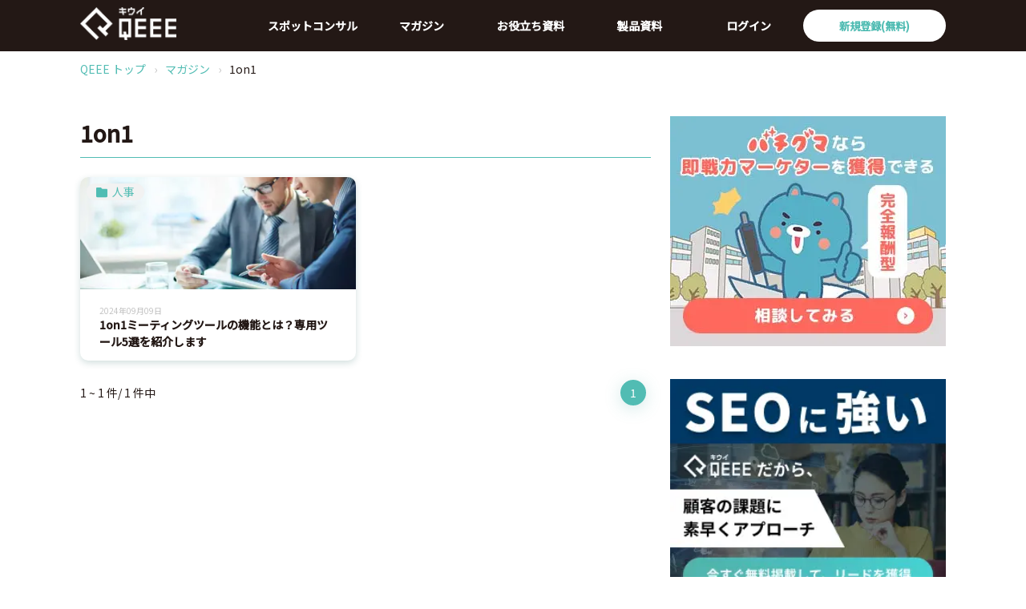

--- FILE ---
content_type: text/css
request_url: https://qeee.jp/_next/static/css/1b20347d5995e02a.css
body_size: 470
content:
.pc_cardContainer__r6EFw{display:flex;grid-gap:12px;gap:12px;flex-wrap:wrap;padding-bottom:24px}.pc_magazineCard__4OS9R{border-radius:10px;box-shadow:0 3px 8px rgba(32,94,88,.2);height:229px;width:344px;cursor:pointer}.pc_magazineCard__thumbnailContainer__EvUbC{position:relative}.pc_magazineCard__thumbnail__7I9tf{border-radius:10px 10px 0 0;-o-object-fit:cover;object-fit:cover;width:100%}.pc_magazineCard__category__KhbKL{background-color:#f2f2f2;border-radius:10px;color:#51bcb3;padding:0 12px;position:absolute;top:8px;left:8px}.pc_magazineCard__icon__mpqMS{color:#51bcb3;margin-right:6px}.pc_magazineCard__body__T5TdF{padding:14px 24px 0}.pc_magazineCard__smallText__Luko0{color:#c4c4c4;font-size:10px}.pc_magazineCard__text__1Wyrw{font-weight:700}.pc_magazineCard__sponserd__BmyBg{position:absolute;top:4px;right:8px;background-color:#51bcb3;color:#fff;border:1px solid #51bcb3;border-radius:10px;padding:0 12px;font-size:14px}.sp_magazineCard__bT2Ca{height:auto;width:100%;border-radius:10px;box-shadow:0 3px 8px rgba(32,94,88,.2)}.sp_magazineCard__thumbnailContainer__islwf{position:relative}.sp_magazineCard__thumbnail__bIc1m{border-radius:10px 10px 0 0;-o-object-fit:cover;object-fit:cover;width:100%}.sp_magazineCard__category__yhmIP{background-color:#f2f2f2;border-radius:10px;color:#51bcb3;padding:0 12px;position:absolute;top:8px;left:8px}.sp_magazineCard__icon__jHXjv{color:#51bcb3;margin-right:6px}.sp_magazineCard__body__67cQY{padding:14px 24px}.sp_magazineCard__smallText__qP2bv{color:#c4c4c4;font-size:10px}.sp_magazineCard__text__d1fN1{font-weight:700}.sp_magazineCard__sponserd__HPgoV{position:absolute;top:4px;right:8px;background-color:#51bcb3;color:#fff;border:1px solid #51bcb3;border-radius:10px;padding:0 12px;font-size:14px}.sp_cardContainer__Q2mQZ{display:flex;grid-gap:12px 0;gap:12px 0;flex-wrap:wrap;padding-bottom:24px}

--- FILE ---
content_type: text/css
request_url: https://qeee.jp/_next/static/css/d33996d013151c4f.css
body_size: 4183
content:
.menuItem_menuItem__ycYqo{position:relative;height:100%;width:136px}.menuItem_menuItem__ycYqo:hover{z-index:10}.menuItem_menuItem__ycYqo:hover>.menuItem_underBar__alE5p{background-color:#51bcb3;border:none;display:block;margin:0;position:absolute;bottom:0;height:4px;width:100%}.menuItem_menuItem__ycYqo:hover>.menuItem_menuLinkContainer__uOYlA{background-color:#fff;box-shadow:0 3px 8px rgba(0,0,0,.2);border-radius:10px;display:block;position:absolute;top:100%;left:50%;transform:translate(-50%);padding:12px 0;text-align:left;width:220px}.menuItem_label__LMClB{color:#fff;display:flex;font-weight:700;font-size:14px;align-items:center;justify-content:center;height:100%}.menuItem_menuLinkContainer__uOYlA,.menuItem_underBar__alE5p{display:none}.menuItem_notificationBatch__aNKzX{position:absolute;color:#ff6352;top:10px;left:10px}.menuLink_menuLink__UEhVw{color:#51bcb3;font-weight:700;display:block;line-height:3;padding:0 12px}.menuLink_menuLink__UEhVw:hover{background-color:#51bcb3;color:#fff}.menuLink_menuLinkContainer__ftKFk{position:relative}.menuLink_notificationBatch___k1La{position:absolute;color:#ff6352;font-size:10px;top:0;left:3px}.tab_tab__wHiLN{position:relative;height:100%;width:136px}.tab_tab__wHiLN:hover{z-index:10}.tab_tab__wHiLN:hover>.tab_underBar__ClamQ{background-color:#51bcb3;border:none;display:block;margin:0;position:absolute;bottom:0;height:4px;width:100%}.tab_label__8WSpj{display:flex;align-items:center;justify-content:center;height:100%;cursor:pointer}.tab_label__8WSpj,.tab_SpanText__bsaTF{color:#fff;font-weight:700;font-size:14px}.tab_underBar__ClamQ{display:none}.header_header__BJcPR{background-color:#231815;min-width:1080px;height:64px;width:100%}.header_stickyHeader__Y5LXN{position:fixed;top:0;width:100%;height:64px;z-index:1000}.header_transparentHeader__ENWav{background-color:transparent}.header_content__NZxKn{display:flex;align-items:center;margin:auto;height:100%;width:1080px}.header_logo__7wsgL{-o-object-fit:contain;object-fit:contain}.header_menuContainer__At9_U{color:#fff;display:flex;margin-left:auto;margin-right:0;height:100%}.header_registrationButton__UdzDA{width:178px;height:40px;background:#fff;border:2px;box-sizing:border-box;box-shadow:rgba(82,179,171,.4);border-radius:40px;padding:10px 33px;color:#51bcb3;font-weight:700}.linkList_linkList__WYAVa{display:flex;flex-direction:column;margin-right:24px;width:252px}.linkList_linkList__WYAVa:nth-child(4n){margin-right:0}.linkList_label__yN9cO{border-bottom:1px solid #fff;color:#fff;display:block;font-weight:700;margin-bottom:17px;padding-bottom:12px}.linkItem_linkItem__pioif{color:#fff;margin-bottom:8px}.footer_footer__060NX{background-color:#231815;min-width:1080px;width:100%}.footer_content__SaNuI{margin:auto;padding-top:30px;padding-bottom:24px;width:1080px}.footer_linkListContainer__vxy0o{display:flex;flex-wrap:wrap;margin-bottom:48px}.footer_copyright__MMzFq{color:#fff;font-weight:700;text-align:center;width:100%}.basicLayout_main__xWJkc{min-height:calc(100vh - 64px - 544px)}.basicLayout_safeArea__ShX5h{padding-top:64px}.mainContent_mainContent__0NvY_{width:712px;min-height:calc(100vh - 64px - 64px - 64px)}@media screen and (max-width:480px){.mainContent_mainContent__0NvY_{width:100%}}.SimpleHeading_break__iNM1_{word-break:break-all}.SimpleHeading_mv__O6MsS{font-size:40px;font-weight:700}.SimpleHeading_h1___5U1v{font-size:28px;font-weight:700}.SimpleHeading_h2__oqyQd{font-size:24px;font-weight:700}.SimpleHeading_h3__Bgc_b{font-size:20px;font-weight:700}.SimpleHeading_h4__Nl92U{font-size:18px;font-weight:700}.SimpleHeading_h5__xRRKv{font-size:16px;font-weight:700}.SimpleHeading_top__o_Vdj,.SimpleHeading_topGreen__G8We_{padding-left:20px;position:relative}.SimpleHeading_top__o_Vdj:before,.SimpleHeading_topGreen__G8We_:before{content:"";background-color:#51bcb3;position:absolute;left:0;height:100%;width:8px}.SimpleHeading_topGreen__G8We_{color:#51bcb3}.SimpleHeading_underline__MYEn8{border-bottom:1px solid #51bcb3;padding-bottom:9px}.SimpleHeading_backgroundGray__V6a_Y{background-color:#f2f2f2;box-sizing:border-box;padding:8px 12px}.SimpleHeading_break__Z8Hmf{word-break:break-all}.SimpleHeading_h1__nrnv6,.SimpleHeading_h2__ASiGR,.SimpleHeading_mv__7T7Of{font-size:24px;font-weight:700}.SimpleHeading_h3__HmctE{font-size:20px;font-weight:700}.SimpleHeading_h4__e9VyD{font-size:18px;font-weight:700}.SimpleHeading_h5__8yIc8{font-size:16px;font-weight:700}.SimpleHeading_top__mo0h9,.SimpleHeading_topGreen__J1EGi{padding-left:20px;position:relative}.SimpleHeading_top__mo0h9:before,.SimpleHeading_topGreen__J1EGi:before{content:"";background-color:#51bcb3;position:absolute;left:0;height:100%;width:8px}.SimpleHeading_topGreen__J1EGi{color:#51bcb3}.SimpleHeading_underline___ezNC{border-bottom:1px solid #51bcb3;padding-bottom:9px}.SimpleHeading_backgroundGray__WOkO9{background-color:#f2f2f2;box-sizing:border-box;padding:8px 12px}.recommendProductCard_container__NK0jW{display:flex;flex-direction:column;height:235px;width:100%;border-radius:0 0 10px 10px;box-shadow:0 3px 8px rgba(32,94,88,.2);box-sizing:border-box;display:block;padding:24px;position:relative;cursor:pointer}.recommendProductCard_container__NK0jW:before{content:"";background-color:#51bcb3;border-radius:10px 10px 0 0;display:block;position:absolute;left:0;top:0;height:4px;width:100%}.recommendProductCard_category___4P60{border:1px solid #51bcb3;border-radius:20px;color:#51bcb3;display:inline-block;font-size:12px;padding:2px 12px;margin-bottom:12px}.recommendProductCard_name__HcRJK{font-weight:700;margin-bottom:12px;font-size:16px;display:-webkit-box;overflow:hidden;-webkit-line-clamp:3;-webkit-box-orient:vertical}.recommendProductCard_image__gqa3k{width:100%;height:70px;display:flex;justify-content:center;align-items:center;margin-bottom:12px;position:relative}@media screen and (max-width:480px){.recommendProductCard_container__NK0jW{height:207px}.recommendProductCard_name__HcRJK{-webkit-line-clamp:2}}.recommendProductSlider_container__yFscX{width:calc(100% - 50px);padding:0 25px;overflow:hidden;height:242px}.recommendProducts_container__jLCgX{height:405px;margin-bottom:48px}.recommendProducts_cardContainer__1mkRK{display:flex;flex-direction:column;width:100%;height:693px}.recommendProducts_buttonContainer__TdZe4{display:flex;justify-content:center;margin-top:36px}.recommendProducts_buttonContainer__TdZe4 button{border:none}@media screen and (max-width:480px){.recommendProducts_container__jLCgX{height:803px;margin-bottom:36px}.recommendProducts_buttonContainer__TdZe4{margin-top:0}}.content_content__PEeda{margin-right:auto;margin-left:auto;width:1080px}.content_content__flex__69xOV{display:flex;justify-content:space-between}.switchHeader_header__4D0Gu{display:flex;width:100%;border-bottom:1px solid #51bcb3;margin-bottom:24px}.switchHeader_productText__vvANe{width:174px;height:50px;border-radius:10px 10px 0 0;color:#51bcb3;box-shadow:0 1px 4px rgba(82,179,171,.4);font-size:16px;display:flex;justify-content:center;align-items:center;font-weight:bolder;cursor:pointer}.switchHeader_productTextActive__Urhh8{background-color:#51bcb3;color:#fff}.occupationCard_container__E1agw{background-color:#fff;border-radius:10px;box-shadow:0 1px 5px rgba(82,179,171,.4);box-sizing:border-box;display:inline-flex;align-items:center;padding:18px 24px;height:80px;width:100%;cursor:pointer}.occupationCard_icon__TRsrD{margin-right:12px;height:34px;width:34px}.occupationCard_text__MCPTK{color:#51bcb3;font-size:14px;font-weight:700;text-align:center;margin-left:12px}@media screen and (max-width:480px){.occupationCard_container__E1agw{border-radius:10px;box-sizing:border-box;flex-direction:column;padding:12px;height:100px;width:100%;justify-content:center}.occupationCard_icon__TRsrD{margin-right:unset;margin-bottom:12px;height:40px;width:40px}.occupationCard_text__MCPTK{font-size:12px;margin-left:0}}.occupationCardsList_occupationContainer__AWeH0{display:flex;flex-wrap:wrap}.occupationCardsList_card__eDdNO{width:calc(50% - 12px);margin-right:24px;margin-bottom:24px}.occupationCardsList_card__eDdNO:nth-child(2n){margin-right:0}@media screen and (max-width:480px){.occupationCardsList_occupationContainer__AWeH0{justify-content:flex-start}}.occupationProducts_container__oEmt9{margin-bottom:48px}.occupationProducts_occupationContainer__wDV8b{display:flex;flex-wrap:wrap}.occupationProducts_card__dbgCj{width:calc(50% - 12px);margin-right:24px;margin-bottom:24px}.occupationProducts_card__dbgCj:nth-child(2n){margin-right:0}.occupationProducts_header__A7jat{display:flex;width:100%;border-bottom:1px solid #51bcb3;margin-bottom:24px}.occupationProducts_productText__h1JcH{width:174px;height:50px;border-radius:10px 10px 0 0;color:#51bcb3;box-shadow:0 1px 4px rgba(82,179,171,.4);font-size:16px;display:flex;justify-content:center;align-items:center;font-weight:bolder;cursor:pointer}.occupationProducts_productTextActive__jYpqi{background-color:#51bcb3;color:#fff}@media screen and (max-width:480px){.occupationProducts_occupationContainer__wDV8b{justify-content:flex-start}.occupationProducts_container__oEmt9{margin-bottom:36px}}.comparisonCard_container__oP0Cg{display:flex;flex-direction:column;box-shadow:0 3px 8px rgba(32,94,88,.2);border-radius:10px;padding:12px;width:221px;height:281px;box-sizing:border-box;position:relative;cursor:pointer}.comparisonCard_image__ZXLwg{width:158px;height:110px;box-shadow:7px 7px 0 #c4c4c4;-o-object-fit:contain;object-fit:contain}.comparisonCard_imageContainer__MpoKQ{display:flex;align-items:center;justify-content:center;position:relative;margin-bottom:18px;margin-top:8px}.comparisonCard_shadow__qXyBG{background:#c4c4c4;width:158px;height:110px;position:absolute;bottom:0;right:0}.comparisonCard_tag__kpzcb{background:#fff;border:1px solid #51bcb3;border-radius:20px;box-sizing:border-box;color:#51bcb3;padding:2px 12px;-webkit-line-clamp:1}.comparisonCard_tag__kpzcb,.comparisonCard_title__CusOE{display:-webkit-box;overflow:hidden;-webkit-box-orient:vertical}.comparisonCard_title__CusOE{font-size:16px;font-weight:700;-webkit-line-clamp:3}.comparisonCard_headColor__EHo1y{width:100%;height:4px;background-color:#51bcb3;position:absolute;top:0;right:0;border-radius:10px 10px 0 0}@media screen and (max-width:480px){.comparisonCard_container__oP0Cg{width:100%;height:266px;margin-bottom:24px}.comparisonCard_title__CusOE{-webkit-line-clamp:2}}.comparisonProducts_container__X7IeB{height:421px;margin-bottom:48px}.comparisonProducts_comparisonContainer__Q5uO2{display:flex;justify-content:space-between;margin-bottom:24px;height:281px}.comparisonProducts_buttonContainer__Ez28Y{display:flex;justify-content:center}.comparisonProducts_buttonContainer__Ez28Y button{border:none}@media screen and (max-width:480px){.comparisonProducts_container__X7IeB{margin-bottom:36px;height:980px}.comparisonProducts_comparisonContainer__Q5uO2{flex-direction:column;margin-bottom:0;height:870px}}.childCategoryContainer_childText__bCUwc{font-size:14px;color:#51bcb3;display:flex;align-items:center;justify-content:flex-start;margin-bottom:8px}.childCategoryContainer_childText__bCUwc:before{border-top:1px solid #51bcb3;content:"";width:10px;height:1px;margin-right:6px}.parentCategoryContainer_category__t8C1_{width:25%;margin-bottom:24px;padding-right:12px;box-sizing:border-box}.parentCategoryContainer_parentText__3JbiS{font-size:18px;font-weight:700;color:#51bcb3}@media screen and (max-width:480px){.parentCategoryContainer_category__t8C1_{width:50%}}.categoriesBody_container__izX3w{display:flex;flex-wrap:wrap;width:100%}.top_background__FcbEX{width:100vw;height:356px;position:absolute;top:0;right:0;z-index:-1}.top_container__G19tG{height:292px;width:1080px;display:flex;flex-direction:column;justify-content:center;margin:0 auto 60px;padding-left:24px;box-sizing:border-box}.top_main__Xc1Rb{margin-bottom:15px}.top_mainText__OtLrf{font-weight:700;font-size:30px;color:#fff;white-space:pre-wrap}.top_subText__Gcgac{font-weight:700;font-size:14px;color:#fff}@media screen and (max-width:480px){.top_background__FcbEX{height:369px}.top_container__G19tG{height:369px;width:100%;margin:0 auto 36px;padding:0 16px}.top_main__Xc1Rb{margin-bottom:16px}.top_mainText__OtLrf{font-size:24px}}.card_contentsCard__wHEPD{cursor:pointer;width:344px;height:130px;background:#fff;box-shadow:0 4px 8px rgba(32,94,88,.2);border-radius:10px;display:flex;justify-content:center;align-items:center}.card_image__KEbH1{-o-object-fit:contain;object-fit:contain;height:100%;width:100%}.pc_otherService__UkRw6{padding:48px 0;background:#f2f2f2}.pc_otherService__UkRw6 .pc_otherServiceTitle__TD084{font-size:28px;line-height:150%;margin-bottom:24px;color:#51bcb3;position:relative;padding-left:20px}.pc_otherService__UkRw6 .pc_otherServiceTitle__TD084:after{content:"";background-color:#51bcb3;display:block;height:36px;width:8px;position:absolute;left:0;top:50%;transform:translateY(-50%)}.pc_otherService__UkRw6 .pc_contentsCardSet__R5VFh{display:flex;grid-gap:24px;gap:24px}.subContent_subContent__FZLGd{width:344px}@media screen and (max-width:480px){.subContent_subContent__FZLGd{width:100%}}.cardSection_smallArticleCard__YTJno{border-radius:0 0 10px 10px;box-shadow:0 3px 8px rgba(32,94,88,.2);box-sizing:border-box;display:flex;padding:22px 19px;position:relative;height:112px;width:100%;cursor:pointer}.cardSection_smallArticleCard__YTJno:before{content:"";background-color:#51bcb3;border-radius:10px 10px 0 0;display:block;position:absolute;left:0;top:0;height:4px;width:100%}.cardSection_thumbnail___8Smx{box-shadow:7px 7px 0 #c4c4c4;-o-object-fit:contain;object-fit:contain;max-height:64px;width:92px;height:100%;flex-shrink:0}.cardSection_body__kvh_M{flex-direction:column;justify-content:center;width:100%;padding:0 25px;display:flex}.cardSection_title__tdu8_{font-size:16px;font-weight:700;display:-webkit-box;overflow:hidden;-webkit-line-clamp:2;-webkit-box-orient:vertical}.cardSection_detail__wAPlW{display:flex;width:100%;justify-content:flex-end}.cardSection_detailText___sCn_{color:#51bcb3;font-weight:700;font-size:14px;position:relative}.cardSection_detailText___sCn_:after{content:"";display:block;border-right:2px solid #51bcb3;border-bottom:2px solid #51bcb3;position:absolute;left:76px;top:50%;transform:translateY(-50%) rotate(-45deg);height:6px;width:6px}.documentList_container__S5fSo{height:1120px}.documentList_buttonContainer__Cr32Y{display:flex;justify-content:center;align-items:center;margin-top:24px}.documentList_buttonContainer__Cr32Y button{border:none;width:302px}.documentList_cardContainer__cmNX2{height:980px}.productSidebar_cside__banner__5J6kD{width:100%}.productSidebar_cside__banner__5J6kD:hover{cursor:pointer}.tab_tab__5bTZE{border-bottom:1px solid #51bcb3}.tab_SpanText__041Ve{color:#51bcb3;text-align:left}.tab_label__L4A_L{box-sizing:border-box;color:#51bcb3;display:flex;justify-content:center;flex-direction:column;padding:0 16px;position:relative;min-height:54px;width:100%}.tab_label__L4A_L:after{content:"";border-bottom:1px solid #51bcb3;border-right:1px solid #51bcb3;display:block;position:absolute;top:50%;right:26px;transform:translateY(-50%) rotate(45deg);transition:rotate .3s;height:8px;width:8px}.MenuLink_menuLink__hrJDU{box-sizing:border-box;color:#51bcb3;padding:12px 36px;height:48px}.MenuLink_unreadBatch__Znb8_{position:relative}.MenuLink_unreadBatch__Znb8_:before{position:absolute;content:"â—";color:#ff6352;font-size:10px;top:0;left:17px}.MenuItem_menuItem__byRgp{border-bottom:1px solid #51bcb3}.MenuItem_menuItem__byRgp label{box-sizing:border-box;color:#51bcb3;display:flex;justify-content:center;flex-direction:column;padding:0 16px;position:relative;min-height:54px;width:100%}.MenuItem_menuItem__byRgp label:after{transform:translateY(-50%) rotate(45deg)}.MenuItem_menuItem__byRgp label:after,.MenuItem_open__bHy1v label:after{content:"";border-bottom:1px solid #51bcb3;border-right:1px solid #51bcb3;display:block;position:absolute;top:50%;right:26px;transition:rotate .3s;height:8px;width:8px}.MenuItem_open__bHy1v label:after{transform:translateY(-50%) rotate(135deg)}.MenuItem_menuLinkContainer__ua1RD{overflow:hidden;max-height:0}.MenuItem_open__bHy1v .MenuItem_menuLinkContainer__ua1RD{display:flex;flex-direction:column;max-height:360px;transition:max-height .3s}.MenuItem_unreadBatch__gJDLP{position:relative}.MenuItem_unreadBatch__gJDLP:before{position:absolute;content:"â—";color:#ff6352;top:5px;left:5px}.header_header__Lcecg{background-color:#231815;box-sizing:border-box;display:flex;min-width:375px;padding:0 12px;position:fixed;height:48px;width:100%;z-index:50000}.header_stickyHeader__cdM9E{position:fixed;top:0;width:100%;height:48px;z-index:1000}.header_transparentHeader__RIrZB{background-color:transparent}.header_logo__P5ED2{-o-object-fit:contain;object-fit:contain}.header_humburger__PieKp{display:flex;position:relative;justify-content:center;align-items:center;margin-left:auto;margin-right:0;width:48px}.header_unreadBatch__RPQaI{position:absolute;left:0;top:0;color:#ff6352}.header_humburgerBar__dPW25{position:relative;background-color:#fff;border:none;display:block;height:3px;width:30px;transition:.2s}.header_humburgerBar__dPW25:before{top:-8px}.header_humburgerBar__dPW25:after,.header_humburgerBar__dPW25:before{content:"";position:absolute;background-color:#fff;border:none;display:block;height:3px;width:30px;transition:.2s}.header_humburgerBar__dPW25:after{top:8px}.header_open__D8UIq .header_humburgerBar__dPW25{background-color:transparent}.header_open__D8UIq .header_humburgerBar__dPW25:before{transition:.2s;top:50%;transform:rotate(45deg)}.header_open__D8UIq .header_humburgerBar__dPW25:after{transition:.2s;top:50%;transform:rotate(-45deg)}.header_nav__E3u4q{position:absolute;left:0;right:0;width:100%}.header_menu__YIrSD{position:fixed;top:-100%;height:0}.header_open__D8UIq .header_menu__YIrSD{background-color:#fff;overflow:scroll;top:48px;height:100vh;width:100%;transition:height .3s;z-index:500}.linkList_linkList__MiCSD{border-bottom:1px solid #fff;color:#fff;font-weight:700;padding-bottom:12px;position:relative;text-align:left;margin-bottom:12px;width:100%}.linkList_linkList__MiCSD:after{content:"";border-bottom:1px solid #fff;border-right:1px solid #fff;display:block;position:absolute;top:6px;right:26px;transform:rotate(45deg);transition:rotate .5s;height:8px;width:8px}.linkList_linkListOpen__rv9Gw:after{right:24px;transform:rotate(135deg);transition:rotate .5s}.linkList_linkItems__1j_7p{display:flex;flex-direction:column;max-height:0;overflow:hidden;transition:max-height .5s}.linkList_linkItemsOpen__VCeFi{max-height:100vh;transition:max-height .5s}.linkItem_linkItem__aFhe_{color:#fff;margin-bottom:12px}.footer_footer__cRDsj{background-color:#231815;box-sizing:border-box;display:flex;flex-direction:column;padding:30px 24px;min-width:unset;width:100%}.footer_linkListContainer__7LlYL{display:flex;flex-direction:column;margin-bottom:48px}.footer_copyright__YRoB6{color:#fff;font-size:10px;font-weight:700}.basicLayout_main___9Yxu{min-height:calc(100vh - 48px - 400px)}.content_content__hW5Rk{padding:0 24px 48px}.content_content__sm__49iYp{padding:0 12px 24px}.content_content__flex__QMpT2{flex-direction:column}.content_noPaddingBottom__EoIah{padding-bottom:0}.card_contentsCard__PmX71{cursor:pointer;width:100%;padding:32px 40px;background:#fff;box-sizing:border-box;box-shadow:0 4px 8px rgba(32,94,88,.2);border-radius:10px}.card_icon__EJB2M{display:flex;align-items:center;justify-content:center}.card_contentsTitle__sF4G8{font-size:18px;line-height:150%;font-weight:700;color:#231815;margin-bottom:12px}.sp_otherService__wLIlG{padding:48px 0;background:#f2f2f2}.sp_otherService__item__PDdrX{margin-right:0;margin-bottom:12px;height:107px;width:100%}.sp_otherService__item__PDdrX:nth-child(3n){margin-bottom:0}.sp_otherService__wLIlG .sp_contentsCardSet__HhGJ4{display:flex;grid-gap:12px;gap:12px;flex-direction:column}

--- FILE ---
content_type: application/javascript
request_url: https://qeee.jp/_next/static/chunks/pages/products-116d900da65b654d.js
body_size: 7672
content:
(self.webpackChunk_N_E=self.webpackChunk_N_E||[]).push([[7345],{80719:function(e,n,t){(window.__NEXT_P=window.__NEXT_P||[]).push(["/products",function(){return t(58524)}])},79998:function(e,n,t){"use strict";t.d(n,{Z:function(){return m}});var a=t(85893),o=t(45462),r=t(11671),i=t(25675),c=t(41664),s=t(74159),u=t.n(s),d=function(e){var n=e.src,t=e.image;return(0,a.jsx)(c.default,{href:n,passHref:!0,children:(0,a.jsx)("a",{target:"_blank",children:(0,a.jsx)("div",{className:"".concat(u().contentsCard),children:(0,a.jsx)("div",{children:(0,a.jsx)(i.default,{src:t,quality:100,width:264,height:66,objectFit:"contain",className:"".concat(u().image)})})})})})},l=t(52573),p=t.n(l),m=function(){return(0,a.jsx)("div",{className:"".concat(p().otherService," u-pT84"),children:(0,a.jsxs)(o.Z,{children:[(0,a.jsx)(r.Z,{level:1,decorate:"topGreen",className:"u-mB24",children:"\u4ed6\u30b5\u30fc\u30d3\u30b9\u306f\u3053\u3061\u3089"}),(0,a.jsxs)("div",{className:"".concat(p().contentsCardSet),children:[(0,a.jsx)(d,{src:"https://www.high-performer.jp/",image:"/images/common/image/SCLP_serviceLogo1-pc.png"}),(0,a.jsx)(d,{src:"https://www.intloop.com/",image:"/images/common/image/SCLP_serviceLogo3-pc.png"}),(0,a.jsx)(d,{src:"https://tech-stock.com/",image:"/images/common/image/SCLP_serviceLogo2-pc.png"})]})]})})}},41381:function(e,n,t){"use strict";t.d(n,{Z:function(){return m}});var a=t(85893),o=t(94747),r=t(21920),i=t(25675),c=t(41664),s=t(47987),u=t.n(s),d=function(e){var n=e.src,t=e.image,o=e.className;return(0,a.jsx)("div",{className:o,children:(0,a.jsx)(c.default,{href:n,passHref:!0,children:(0,a.jsx)("a",{target:"_blank",children:(0,a.jsx)("div",{className:"".concat(u().contentsCard),children:(0,a.jsx)("div",{className:u().icon,children:(0,a.jsx)(i.default,{src:t,quality:100,width:194,height:48,objectFit:"fill"})})})})})})},l=t(95396),p=t.n(l),m=function(){return(0,a.jsx)("div",{className:"".concat(p().otherService," u-pT84"),children:(0,a.jsxs)(o.Z,{children:[(0,a.jsx)(r.Z,{level:1,decorate:"topGreen",className:"u-mB24",children:"\u4ed6\u30b5\u30fc\u30d3\u30b9\u306f\u3053\u3061\u3089"}),(0,a.jsxs)("div",{className:"".concat(p().contentsCardSet),children:[(0,a.jsx)(d,{src:"https://www.high-performer.jp/",image:"/images/common/image/SCLP_serviceLogo1-sp.png"}),(0,a.jsx)(d,{src:"https://www.intloop.com/",image:"/images/common/image/SCLP_serviceLogo3-sp.png"}),(0,a.jsx)(d,{src:"https://tech-stock.com/",image:"/images/common/image/SCLP_serviceLogo2-sp.png"})]})]})})}},21920:function(e,n,t){"use strict";var a=t(67294),o=t(38859),r=t.n(o);n.Z=function(e){var n=e.level,t=e.children,o=e.decorate,i=e.className,c="mv"===n?"span":"h".concat(n),s="mv"===n?"mv":"h".concat(n),u=[r()[s],r().break];return o&&u.push(r()[o]),i&&u.push(i),a.createElement(c,{className:u.join(" ")},t)}},59694:function(e,n,t){"use strict";t.d(n,{Z:function(){return l}});var a=t(85893),o=t(25675),r="white_paper",i="comparison_table",c="business_template",s=t(11163),u=t(23038),d=t.n(u),l=function(e){var n=e.document,t=e.isDetailButton,u=void 0!==t&&t,l=(0,s.useRouter)();return(0,a.jsxs)("div",{role:"button",tabIndex:0,className:"".concat(d().smallArticleCard," u-mB12"),onClick:function(){var e=(null===n||void 0===n?void 0:n.type)===i?"/products/comparison_tables":(null===n||void 0===n?void 0:n.type)===c||(null===n||void 0===n?void 0:n.type)===r?"/docs":null;l.push("".concat(e,"/").concat(n.id))},children:[(0,a.jsx)("div",{className:"".concat(d().thumbnail),children:(0,a.jsx)(o.default,{src:n.thumbnail,width:90,height:64,objectFit:"contain"})}),(0,a.jsxs)("div",{className:d().body,children:[(0,a.jsx)("p",{className:d().title,children:n.title}),u&&(0,a.jsx)("div",{className:d().detail,children:(0,a.jsx)("p",{className:d().detailText,children:"\u8a73\u7d30\u3092\u307f\u308b"})})]})]})}},55138:function(e,n,t){"use strict";t.d(n,{Z:function(){return v}});var a=t(34051),o=t.n(a),r=t(67294),i=t(27397),c=t(17563),s=function(e){var n=e;return"number"===typeof(null===n||void 0===n?void 0:n.id)&&"string"===typeof(null===n||void 0===n?void 0:n.thumbnail)&&"string"===typeof(null===n||void 0===n?void 0:n.title)&&("string"===typeof(null===n||void 0===n?void 0:n.category)||null==(null===n||void 0===n?void 0:n.category))&&"string"===typeof(null===n||void 0===n?void 0:n.type)},u=function(e){var n,t,a,o,r,i=e;return Array.isArray(null===i||void 0===i||null===(n=i.data)||void 0===n?void 0:n.documentArticle)&&(null===i||void 0===i||null===(t=i.data)||void 0===t||null===(a=t.documentArticle)||void 0===a?void 0:a.every(s))&&!!(null===i||void 0===i||null===(o=i.data)||void 0===o||null===(r=o.pagination)||void 0===r?void 0:r.pagination)};function d(e,n,t,a,o,r,i){try{var c=e[r](i),s=c.value}catch(u){return void t(u)}c.done?n(s):Promise.resolve(s).then(a,o)}function l(e){return function(){var n=this,t=arguments;return new Promise((function(a,o){var r=e.apply(n,t);function i(e){d(r,a,o,i,c,"next",e)}function c(e){d(r,a,o,i,c,"throw",e)}i(void 0)}))}}function p(e,n,t){return n in e?Object.defineProperty(e,n,{value:t,enumerable:!0,configurable:!0,writable:!0}):e[n]=t,e}function m(e){for(var n=1;n<arguments.length;n++){var t=null!=arguments[n]?arguments[n]:{},a=Object.keys(t);"function"===typeof Object.getOwnPropertySymbols&&(a=a.concat(Object.getOwnPropertySymbols(t).filter((function(e){return Object.getOwnPropertyDescriptor(t,e).enumerable})))),a.forEach((function(n){p(e,n,t[n])}))}return e}var v=function(e,n,t){var a=arguments.length>3&&void 0!==arguments[3]?arguments[3]:null,s=arguments.length>4&&void 0!==arguments[4]?arguments[4]:null,d=!(arguments.length>5&&void 0!==arguments[5])||arguments[5],p=(0,r.useState)(!1),v=p[0],h=p[1],_=(0,r.useState)(!1),f=_[0],x=_[1],g=(0,r.useState)(null),y=g[0],j=g[1],b=(0,r.useState)([]),C=b[0],N=b[1],w=(0,r.useState)(null),T=w[0],S=w[1],P=(0,r.useState)(null),k=P[0],E=P[1],Z=(0,r.useMemo)((function(){var o=m({"search[document_type]":e.join(","),"search[free_word]":n,"search[category]":t},a?{per:a}:{},s?{page:s}:{}),r=c.stringify(o,{arrayFormat:"bracket"});return"api/v2/document_article/search?".concat(r)}),[t,e,n,s,a]);return(0,r.useEffect)((function(){if(d){h(!0);try{l(o().mark((function e(){var n,t;return o().wrap((function(e){for(;;)switch(e.prev=e.next){case 0:return e.next=2,(0,i.U2)(Z);case 2:if(n=e.sent,j(n.status),!n.ok){e.next=9;break}return e.next=7,n.json();case 7:t=e.sent,u(t)&&(N(t.data.documentArticle),S(t.data.pagination.pagination));case 9:x(!0);case 10:case"end":return e.stop()}}),e)})))()}catch(e){E("something went wrong"),x(!0)}finally{h(!1)}}}),[Z,d]),{isLoading:v,statusCode:y,documents:C,error:k,pagination:T,fetched:f}}},48513:function(e,n,t){"use strict";t.d(n,{Z:function(){return m}});var a=t(34051),o=t.n(a),r=t(67294),i=t(27397),c=t(45134),s=t(16059),u=function(e){var n,t,a,o,r=e;return Array.isArray(null===r||void 0===r||null===(n=r.data)||void 0===n?void 0:n.recommends)&&(null===r||void 0===r||null===(t=r.data)||void 0===t||null===(a=t.recommends)||void 0===a?void 0:a.every(s.Z))&&(0,c.Z)(null===r||void 0===r||null===(o=r.data)||void 0===o?void 0:o.pagination)},d=t(17563),l=function(e){var n={page:e.page,per:e.per,limit:e.limit},t=d.stringify(n,{arrayFormat:"bracket"});return"".concat("api/v2/products/recommends","?").concat(t)};function p(e,n,t,a,o,r,i){try{var c=e[r](i),s=c.value}catch(u){return void t(u)}c.done?n(s):Promise.resolve(s).then(a,o)}var m=function(){var e=(0,r.useState)(!1),n=e[0],t=e[1],a=(0,r.useState)(null),c=a[0],s=a[1],d=(0,r.useState)(null),m=d[0],v=d[1],h=function(){var e,n=(e=o().mark((function e(n){var a,r;return o().wrap((function(e){for(;;)switch(e.prev=e.next){case 0:return e.prev=0,t((function(){return!0})),s((function(){return null})),v((function(){return null})),e.next=6,(0,i.U2)(l(n));case 6:return a=e.sent,e.next=9,a.json();case 9:r=e.sent,s((function(){return a.status})),200===a.status&&u(r)&&v((function(){return r.data})),e.next=17;break;case 14:e.prev=14,e.t0=e.catch(0),s((function(){return 500}));case 17:return e.prev=17,t((function(){return!1})),e.finish(17);case 20:case"end":return e.stop()}}),e,null,[[0,14,17,20]])})),function(){var n=this,t=arguments;return new Promise((function(a,o){var r=e.apply(n,t);function i(e){p(r,a,o,i,c,"next",e)}function c(e){p(r,a,o,i,c,"throw",e)}i(void 0)}))});return function(e){return n.apply(this,arguments)}}();return{isLoading:n,fetcher:h,statusCode:c,responseData:m}}},58524:function(e,n,t){"use strict";t.r(n),t.d(n,{default:function(){return Ze}});var a=t(85893),o=t(2962),r=t(67294),i=t(1852),c=t.n(i),s=t(17638),u=t(48513),d=t(58e3),l=t(79412),p=t(55138),m=t(99114),v=t(56383),h=t(11671),_=t(21920),f=t(11163),x=t(47292),g=t(69447),y=t(24002),j=t(30172),b=t(95186),C=t(7649),N=t(25675),w=t(41664),T=t(74937),S=t.n(T),P=function(e){var n=e.recommendProduct;return(0,a.jsx)(w.default,{href:"/products/".concat(n.id),passHref:!0,children:(0,a.jsxs)("div",{className:S().container,children:[(0,a.jsx)("div",{className:S().image,children:(0,a.jsx)(N.default,{src:n.logo,layout:"fill",objectFit:"contain"})}),n.categories.length>0&&(0,a.jsxs)("p",{className:S().category,children:[n.categories[0].name,n.categories.length>1&&"(+".concat(n.categories.length-1,")")]}),(0,a.jsx)("div",{className:S().name,children:n.name})]})})},k=(t(72821),t(2901)),E=t.n(k);j.Z.use([b.Z]),j.Z.use([C.Z]);var Z=function(e){var n=e.recommendProducts;return(0,a.jsx)("div",{className:"".concat(E().container," recommendContainer"),children:(null===n||void 0===n?void 0:n.length)>0&&(0,a.jsx)(g.t,{navigation:(null===n||void 0===n?void 0:n.length)>3,spaceBetween:24,onSwiper:function(e){return function(e){e.navigation.init(),e.navigation.update()}(e)},slidesPerView:(null===n||void 0===n?void 0:n.length)&&3,autoplay:(null===n||void 0===n?void 0:n.length)>3&&{delay:5e3,disableOnInteraction:!1},loop:(null===n||void 0===n?void 0:n.length)>3,children:n.map((function(e){return(0,a.jsx)(y.o,{children:(0,a.jsx)(P,{recommendProduct:e})},e.id)}))})})},O=t(23940),L=t.n(O),H=function(e){var n=e.recommendProducts,t=(0,f.useRouter)(),o=(0,i.useMediaQuery)({query:"(max-width: 480px)"});return(0,a.jsxs)("div",{className:L().container,children:[o?(0,a.jsx)(_.Z,{level:1,decorate:"topGreen",className:"u-mB24",children:"\u6ce8\u76ee\u306e\u88fd\u54c1"}):(0,a.jsx)(h.Z,{level:1,decorate:"topGreen",className:"u-mB24",children:"\u6ce8\u76ee\u306e\u88fd\u54c1"}),o?(0,a.jsx)("div",{className:L().cardContainer,children:null===n||void 0===n?void 0:n.slice(0,3).map((function(e){return(0,a.jsx)("div",{className:"u-mB24",children:(0,a.jsx)(P,{recommendProduct:e})})}))}):(0,a.jsx)(Z,{recommendProducts:n}),(0,a.jsx)("div",{className:L().buttonContainer,children:(0,a.jsx)(x.Z,{onClick:function(){t.push("/products/recommends")},icon:"arrow",size:"wide",children:"\u88fd\u54c1\u4e00\u89a7\u3092\u898b\u308b"})})]})},B=t(45462),M=t(25648),G=t(53033),F=t.n(G),A=function(e){var n=e.productType,t=e.setProductType;return(0,a.jsxs)("div",{className:F().header,children:[(0,a.jsx)("p",{className:"".concat(F().productText," u-mR12 ").concat(n===M.k.product&&F().productTextActive),onClick:function(){t((function(){return M.k.product}))},children:"\u88fd\u54c1\u3092\u63a2\u3059"}),(0,a.jsx)("p",{className:"".concat(F().productText," ").concat(n===M.k.comparison&&F().productTextActive),onClick:function(){t((function(){return M.k.comparison}))},children:"\u6bd4\u8f03\u8868\u3092\u63a2\u3059"})]})},D=t(38114),R=t.n(D),X=t(1030),q=t.n(X),I=function(e){var n=e.occupation,t=e.productType;return(0,a.jsx)(w.default,{href:"products/".concat(t===M.k.comparison?"comparison_tables/":"","occupations/").concat(null===n||void 0===n?void 0:n.id),passHref:!0,children:(0,a.jsxs)("div",{className:q().container,children:[(null===n||void 0===n?void 0:n.icon)&&(0,a.jsx)("div",{className:q().icon,children:(0,a.jsx)(N.default,{src:null===n||void 0===n?void 0:n.icon,width:34,height:34})}),(0,a.jsx)("p",{className:q().text,children:null===n||void 0===n?void 0:n.name})]})})},$=function(e){var n=e.occupations,t=e.productType;return(0,a.jsx)("div",{className:R().occupationContainer,children:null===n||void 0===n?void 0:n.map((function(e){return(0,a.jsx)("div",{className:R().card,children:(0,a.jsx)(I,{occupation:e,productType:t})},"occupation_".concat(e.id))}))})},J=t(30316),Q=t.n(J),V=function(e){var n=e.occupations,t=(0,i.useMediaQuery)({query:"(max-width: 480px)"}),o=(0,r.useState)(M.k.product),c=o[0],s=o[1],u=(0,r.useState)(c===M.k.product?null===n||void 0===n?void 0:n.product:null===n||void 0===n?void 0:n.comparison),d=u[0],l=u[1];return(0,r.useEffect)((function(){switch(c){case M.k.comparison:l((function(){return null===n||void 0===n?void 0:n.comparison}));break;case M.k.product:l((function(){return null===n||void 0===n?void 0:n.product}))}}),[null===n||void 0===n?void 0:n.comparison,null===n||void 0===n?void 0:n.product,c]),(0,a.jsxs)("div",{className:Q().container,children:[t?(0,a.jsx)(_.Z,{level:1,decorate:"topGreen",className:"u-mB24",children:"\u8077\u7a2e\u304b\u3089\u63a2\u3059"}):(0,a.jsx)(h.Z,{level:1,decorate:"topGreen",className:"u-mB24",children:"\u8077\u7a2e\u304b\u3089\u63a2\u3059"}),(0,a.jsx)(A,{productType:c,setProductType:s}),(0,a.jsx)($,{occupations:d,productType:c})]})},z=t(29673),K=t.n(z),W=t(31221),U=t.n(W),Y=function(e){var n=e.comparison;return(0,a.jsx)(w.default,{href:"/products/comparison_tables/".concat(n.id),passHref:!0,children:(0,a.jsxs)("div",{className:U().container,children:[(0,a.jsx)("div",{className:U().headColor}),(0,a.jsx)("div",{className:U().imageContainer,children:(0,a.jsx)("div",{className:U().image,children:(0,a.jsx)(N.default,{src:n.thumbnail,width:158,height:110,objectFit:"contain"})})}),(0,a.jsx)("div",{className:"u-df u-mB10",children:(0,a.jsx)("p",{className:U().tag,children:n.category})}),(0,a.jsx)("p",{className:U().title,children:n.title})]})})},ee=function(e){var n=e.comparisons,t=(0,f.useRouter)(),o=(0,i.useMediaQuery)({query:"(max-width: 480px)"});return(0,a.jsxs)("div",{className:K().container,children:[o?(0,a.jsx)(_.Z,{level:1,decorate:"topGreen",className:"u-mB24",children:"\u6bd4\u8f03\u8868\u304b\u3089\u63a2\u3059"}):(0,a.jsx)(h.Z,{level:1,decorate:"topGreen",className:"u-mB24",children:"\u6bd4\u8f03\u8868\u304b\u3089\u63a2\u3059"}),(0,a.jsx)("div",{className:K().comparisonContainer,children:null===n||void 0===n?void 0:n.map((function(e){return(0,a.jsx)(Y,{comparison:e},"comparison_".concat(e.id))}))}),(0,a.jsx)("div",{className:K().buttonContainer,children:(0,a.jsx)(x.Z,{icon:"arrow",size:"wide",onClick:function(){t.push("/products/comparison_tables")},children:"\u6bd4\u8f03\u8868\u4e00\u89a7\u3092\u898b\u308b"})})]})},ne=t(53088),te=t.n(ne),ae=t(13866),oe=t.n(ae),re=function(e){var n=e.parentCategory,t=e.childCategories,o=e.createPath,r=t.filter((function(e){return e.parent===n.id}));return(0,a.jsx)(a.Fragment,{children:r.map((function(e){return(0,a.jsx)("div",{children:(0,a.jsx)(w.default,{href:o(null===n||void 0===n?void 0:n.id,null===e||void 0===e?void 0:e.id),passHref:!0,children:(0,a.jsx)("a",{className:oe().childText,children:e.name})})},"category_".concat(e.id))}))})},ie=t(49254),ce=t.n(ie),se=function(e){var n=e.parentCategory,t=e.childCategories,o=e.productType,r=function(e,n){var t=o===M.k.product?"/products/product_category/":o===M.k.comparison&&"/products/comparison_tables/product_category/";return null==n?"".concat(t).concat(e):"".concat(t).concat(e,"/sub_product_category/").concat(n)};return(0,a.jsxs)("div",{className:ce().category,children:[(0,a.jsx)("div",{className:"u-mB12",children:(0,a.jsx)(w.default,{href:r(null===n||void 0===n?void 0:n.id),passHref:!0,children:(0,a.jsx)("a",{className:ce().parentText,children:n.name},"categories_parent_".concat(n.id))})}),(0,a.jsx)(re,{childCategories:t,createPath:r,parentCategory:n})]})},ue=function(e){var n=e.parentCategories,t=e.childCategories,o=e.productType;return(0,a.jsx)("div",{className:te().container,children:null===n||void 0===n?void 0:n.map((function(e){return(0,a.jsx)(se,{childCategories:t,parentCategory:e,productType:o},"productCategory_".concat(e.id))}))})},de=function(e){var n,t,o,c,s=e.categories,u=(0,i.useMediaQuery)({query:"(max-width: 480px)"}),d=(0,r.useState)(M.k.product),l=d[0],p=d[1];return(0,a.jsxs)("div",{children:[u?(0,a.jsx)(_.Z,{level:1,decorate:"topGreen",className:"u-mB24",children:"\u3059\u3079\u3066\u306e\u30ab\u30c6\u30b4\u30ea\u304b\u3089\u63a2\u3059"}):(0,a.jsx)(h.Z,{level:1,decorate:"topGreen",className:"u-mB24",children:"\u3059\u3079\u3066\u306e\u30ab\u30c6\u30b4\u30ea\u304b\u3089\u63a2\u3059"}),(0,a.jsx)(A,{productType:l,setProductType:p}),(0,a.jsxs)("div",{children:[l===M.k.product&&(0,a.jsx)(ue,{parentCategories:null===s||void 0===s||null===(n=s.product)||void 0===n?void 0:n.parents,childCategories:null===s||void 0===s||null===(t=s.product)||void 0===t?void 0:t.children,productType:l}),l===M.k.comparison&&(0,a.jsx)(ue,{parentCategories:null===s||void 0===s||null===(o=s.comparison)||void 0===o?void 0:o.parents,childCategories:null===s||void 0===s||null===(c=s.comparison)||void 0===c?void 0:c.children,productType:l})]})]})},le=t(81522),pe=t.n(le),me=function(){var e=(0,i.useMediaQuery)({query:"(max-width: 480px)"});return(0,a.jsxs)(a.Fragment,{children:[(0,a.jsx)("div",{className:pe().background,children:(0,a.jsx)(N.default,{src:e?"/images/common/image/products/mv@sp.jpg":"/images/common/image/products/mv@pc.jpg",layout:"fill",objectFit:"cover",priority:!0})}),(0,a.jsxs)("div",{className:pe().container,children:[(0,a.jsxs)("div",{className:pe().main,children:[(0,a.jsx)("p",{className:pe().mainText,children:"\u6cd5\u4eba\u5411\u3051\u30b5\u30fc\u30d3\u30b9\u30fb\u30d7\u30ed\u30c0\u30af\u30c8\u3092"}),(0,a.jsx)("p",{className:pe().mainText,children:"\u6bd4\u8f03\u3057\u3066\u8cc7\u6599\u8acb\u6c42\u3059\u308b"})]}),(0,a.jsx)("p",{className:pe().subText,children:"\u696d\u52d9\u52b9\u7387\u5316\u306b\u5fc5\u8981\u306aBtoB\u30af\u30e9\u30a6\u30c9\u30c4\u30fc\u30eb\u3092\u6bd4\u8f03\u691c\u8a0e\u3057"}),(0,a.jsx)("p",{className:pe().subText,children:"\u5fa1\u793e\u306b\u6700\u9069SaaS\u30b5\u30fc\u30d3\u30b9\u306e\u5c0e\u5165\u3092\u652f\u63f4\u3057\u307e\u3059"})]})]})},ve=t(79998),he=t(92911),_e=t(59694),fe=t(10930),xe=t.n(fe),ge=function(e){var n=e.documents,t=(0,i.useMediaQuery)({query:"(max-width: 480px)"}),o=(0,f.useRouter)();return(0,a.jsxs)("div",{className:xe().container,children:[t?(0,a.jsx)(_.Z,{level:1,decorate:"topGreen",className:"u-mB24",children:"\u88fd\u54c1\u306e\u6bd4\u8f03\u8a18\u4e8b"}):(0,a.jsx)(h.Z,{level:1,decorate:"topGreen",className:"u-mB24",children:"\u88fd\u54c1\u306e\u6bd4\u8f03\u8a18\u4e8b"}),(0,a.jsx)("div",{className:xe().cardContainer,children:n.map((function(e){return(0,a.jsx)(_e.Z,{document:e,isDetailButton:!0},e.id)}))}),(0,a.jsx)("div",{className:xe().buttonContainer,children:(0,a.jsx)(x.Z,{onClick:function(){o.push("/docs")},icon:"arrow",children:"\u95a2\u9023\u3059\u308b\u8a18\u4e8b\u3092\u3082\u3063\u3068\u898b\u308b"})})]})},ye=t(92198),je=t.n(ye),be=function(e){var n=e.documents;return(0,a.jsxs)("div",{className:"u-mB48",children:[(0,a.jsx)("div",{className:"u-mB36",children:(0,a.jsx)("a",{href:"https://batchgooma.com/business/",children:(0,a.jsx)(N.default,{src:"/images/common/image/bnr@344px.jpg",className:je().cside__banner,alt:"bnr@344px",width:"344px",height:"287px"})})}),(0,a.jsx)(w.default,{href:"/products/clients",passHref:!0,children:(0,a.jsx)("div",{className:"u-mB36",children:(0,a.jsx)(N.default,{src:"/images/common/image/side_banner_product_client.png",className:je().cside__banner,alt:"side_banner_product_client",width:"344px",height:"287px"})})}),(0,a.jsx)(w.default,{href:"/diagnoses/remotes",passHref:!0,children:(0,a.jsx)("div",{className:"".concat(je().cside__image," u-mB36"),children:(0,a.jsx)(N.default,{src:"/images/common/image/side_banner_remote_diagnosis.png",className:je().cside__banner,alt:"side_banner_remote_diagnosis",width:"344px",height:"287px"})})}),(0,a.jsx)(ge,{documents:n})]})},Ce=function(e){var n=e.categories,t=e.comparisonTables,o=e.occupations,r=e.recommendProducts,i=e.documents;return(0,a.jsxs)(m.Z,{children:[(0,a.jsx)(me,{}),(0,a.jsxs)(B.Z,{isFlex:!0,children:[(0,a.jsxs)(v.Z,{children:[(null===r||void 0===r?void 0:r.length)&&(0,a.jsx)(H,{recommendProducts:r}),(0,a.jsx)(V,{occupations:o}),(0,a.jsx)(ee,{comparisons:t}),(0,a.jsx)(de,{categories:n})]}),(0,a.jsx)(he.Z,{children:(0,a.jsx)(be,{documents:i})})]}),(0,a.jsx)(ve.Z,{})]})},Ne=t(55428),we=t(94747),Te=t(41381),Se=function(e){var n=e.categories,t=e.comparisonTables,o=e.recommendProducts,r=e.occupations,i=e.documents;return(0,a.jsxs)(Ne.Z,{children:[(0,a.jsx)(me,{}),(0,a.jsxs)(we.Z,{children:[(null===o||void 0===o?void 0:o.length)&&(0,a.jsx)(H,{recommendProducts:o}),(0,a.jsx)(V,{occupations:r}),(0,a.jsx)(ee,{comparisons:t}),(0,a.jsx)(de,{categories:n}),(0,a.jsx)(be,{documents:i})]}),(0,a.jsx)(Te.Z,{})]})};function Pe(e,n,t){return n in e?Object.defineProperty(e,n,{value:t,enumerable:!0,configurable:!0,writable:!0}):e[n]=t,e}function ke(e){for(var n=1;n<arguments.length;n++){var t=null!=arguments[n]?arguments[n]:{},a=Object.keys(t);"function"===typeof Object.getOwnPropertySymbols&&(a=a.concat(Object.getOwnPropertySymbols(t).filter((function(e){return Object.getOwnPropertyDescriptor(t,e).enumerable})))),a.forEach((function(n){Pe(e,n,t[n])}))}return e}var Ee=function(){var e=(0,u.Z)(),n=e.responseData,t=e.fetcher,o=(0,d.Z)().responseData,i=(0,l.Z)().responseData,m=(0,p.Z)(["comparison_table"],"","",8).documents,v=(0,p.Z)(["comparison_table"],"","",3).documents;(0,r.useEffect)((function(){t({})}),[]);var h={recommendProducts:null===n||void 0===n?void 0:n.recommends,occupations:o,comparisonTables:v,categories:i,documents:m};return(0,a.jsxs)(a.Fragment,{children:[(0,a.jsx)(c(),{minWidth:s.jV,children:(0,a.jsx)(Ce,ke({},h))}),(0,a.jsx)(c(),{maxWidth:s.fk,children:(0,a.jsx)(Se,ke({},h))})]})},Ze=function(){return(0,a.jsxs)(a.Fragment,{children:[(0,a.jsx)(o.PB,{title:"\u88fd\u54c1\u8cc7\u6599 TOP"}),(0,a.jsx)(Ee,{})]})}},16059:function(e,n){"use strict";n.Z=function(e){var n,t,a=e;return"string"===typeof(null===a||void 0===a?void 0:a.feature)&&"number"===typeof(null===(n=null===a||void 0===a?void 0:a.categories[0])||void 0===n?void 0:n.id)&&"string"===typeof(null===(t=null===a||void 0===a?void 0:a.categories[0])||void 0===t?void 0:t.name)&&"string"===typeof(null===a||void 0===a?void 0:a.logo)&&"string"===typeof(null===a||void 0===a?void 0:a.name)&&"number"===typeof(null===a||void 0===a?void 0:a.id)}},74159:function(e){e.exports={contentsCard:"card_contentsCard__wHEPD",image:"card_image__KEbH1"}},52573:function(e){e.exports={otherService:"pc_otherService__UkRw6",otherServiceTitle:"pc_otherServiceTitle__TD084",contentsCardSet:"pc_contentsCardSet__R5VFh"}},47987:function(e){e.exports={contentsCard:"card_contentsCard__PmX71",icon:"card_icon__EJB2M",contentsTitle:"card_contentsTitle__sF4G8"}},95396:function(e){e.exports={otherService:"sp_otherService__wLIlG",otherService__item:"sp_otherService__item__PDdrX",contentsCardSet:"sp_contentsCardSet__HhGJ4"}},38859:function(e){e.exports={break:"SimpleHeading_break__Z8Hmf",mv:"SimpleHeading_mv__7T7Of",h1:"SimpleHeading_h1__nrnv6",h2:"SimpleHeading_h2__ASiGR",h3:"SimpleHeading_h3__HmctE",h4:"SimpleHeading_h4__e9VyD",h5:"SimpleHeading_h5__8yIc8",top:"SimpleHeading_top__mo0h9",topGreen:"SimpleHeading_topGreen__J1EGi",underline:"SimpleHeading_underline___ezNC",backgroundGray:"SimpleHeading_backgroundGray__WOkO9"}},53088:function(e){e.exports={container:"categoriesBody_container__izX3w"}},13866:function(e){e.exports={childText:"childCategoryContainer_childText__bCUwc"}},49254:function(e){e.exports={category:"parentCategoryContainer_category__t8C1_",parentText:"parentCategoryContainer_parentText__3JbiS"}},31221:function(e){e.exports={container:"comparisonCard_container__oP0Cg",image:"comparisonCard_image__ZXLwg",imageContainer:"comparisonCard_imageContainer__MpoKQ",shadow:"comparisonCard_shadow__qXyBG",tag:"comparisonCard_tag__kpzcb",title:"comparisonCard_title__CusOE",headColor:"comparisonCard_headColor__EHo1y"}},29673:function(e){e.exports={container:"comparisonProducts_container__X7IeB",comparisonContainer:"comparisonProducts_comparisonContainer__Q5uO2",buttonContainer:"comparisonProducts_buttonContainer__Ez28Y"}},10930:function(e){e.exports={container:"documentList_container__S5fSo",buttonContainer:"documentList_buttonContainer__Cr32Y",cardContainer:"documentList_cardContainer__cmNX2"}},1030:function(e){e.exports={container:"occupationCard_container__E1agw",icon:"occupationCard_icon__TRsrD",text:"occupationCard_text__MCPTK"}},38114:function(e){e.exports={occupationContainer:"occupationCardsList_occupationContainer__AWeH0",card:"occupationCardsList_card__eDdNO"}},30316:function(e){e.exports={container:"occupationProducts_container__oEmt9",occupationContainer:"occupationProducts_occupationContainer__wDV8b",card:"occupationProducts_card__dbgCj",header:"occupationProducts_header__A7jat",productText:"occupationProducts_productText__h1JcH",productTextActive:"occupationProducts_productTextActive__jYpqi"}},74937:function(e){e.exports={container:"recommendProductCard_container__NK0jW",category:"recommendProductCard_category___4P60",name:"recommendProductCard_name__HcRJK",image:"recommendProductCard_image__gqa3k"}},2901:function(e){e.exports={container:"recommendProductSlider_container__yFscX"}},23940:function(e){e.exports={container:"recommendProducts_container__jLCgX",cardContainer:"recommendProducts_cardContainer__1mkRK",buttonContainer:"recommendProducts_buttonContainer__TdZe4"}},53033:function(e){e.exports={header:"switchHeader_header__4D0Gu",productText:"switchHeader_productText__vvANe",productTextActive:"switchHeader_productTextActive__Urhh8"}},81522:function(e){e.exports={background:"top_background__FcbEX",container:"top_container__G19tG",main:"top_main__Xc1Rb",mainText:"top_mainText__OtLrf",subText:"top_subText__Gcgac"}},23038:function(e){e.exports={smallArticleCard:"cardSection_smallArticleCard__YTJno",thumbnail:"cardSection_thumbnail___8Smx",body:"cardSection_body__kvh_M",title:"cardSection_title__tdu8_",detail:"cardSection_detail__wAPlW",detailText:"cardSection_detailText___sCn_"}},92198:function(e){e.exports={cside__banner:"productSidebar_cside__banner__5J6kD"}},7649:function(e,n,t){"use strict";var a=t(6156),o=t(28262);function r(){return r=Object.assign||function(e){for(var n=1;n<arguments.length;n++){var t=arguments[n];for(var a in t)Object.prototype.hasOwnProperty.call(t,a)&&(e[a]=t[a])}return e},r.apply(this,arguments)}var i={run:function(){var e=this,n=e.slides.eq(e.activeIndex),t=e.params.autoplay.delay;n.attr("data-swiper-autoplay")&&(t=n.attr("data-swiper-autoplay")||e.params.autoplay.delay),clearTimeout(e.autoplay.timeout),e.autoplay.timeout=(0,o.Y3)((function(){var n;e.params.autoplay.reverseDirection?e.params.loop?(e.loopFix(),n=e.slidePrev(e.params.speed,!0,!0),e.emit("autoplay")):e.isBeginning?e.params.autoplay.stopOnLastSlide?e.autoplay.stop():(n=e.slideTo(e.slides.length-1,e.params.speed,!0,!0),e.emit("autoplay")):(n=e.slidePrev(e.params.speed,!0,!0),e.emit("autoplay")):e.params.loop?(e.loopFix(),n=e.slideNext(e.params.speed,!0,!0),e.emit("autoplay")):e.isEnd?e.params.autoplay.stopOnLastSlide?e.autoplay.stop():(n=e.slideTo(0,e.params.speed,!0,!0),e.emit("autoplay")):(n=e.slideNext(e.params.speed,!0,!0),e.emit("autoplay")),(e.params.cssMode&&e.autoplay.running||!1===n)&&e.autoplay.run()}),t)},start:function(){var e=this;return"undefined"===typeof e.autoplay.timeout&&(!e.autoplay.running&&(e.autoplay.running=!0,e.emit("autoplayStart"),e.autoplay.run(),!0))},stop:function(){var e=this;return!!e.autoplay.running&&("undefined"!==typeof e.autoplay.timeout&&(e.autoplay.timeout&&(clearTimeout(e.autoplay.timeout),e.autoplay.timeout=void 0),e.autoplay.running=!1,e.emit("autoplayStop"),!0))},pause:function(e){var n=this;n.autoplay.running&&(n.autoplay.paused||(n.autoplay.timeout&&clearTimeout(n.autoplay.timeout),n.autoplay.paused=!0,0!==e&&n.params.autoplay.waitForTransition?["transitionend","webkitTransitionEnd"].forEach((function(e){n.$wrapperEl[0].addEventListener(e,n.autoplay.onTransitionEnd)})):(n.autoplay.paused=!1,n.autoplay.run())))},onVisibilityChange:function(){var e=this,n=(0,a.Me)();"hidden"===n.visibilityState&&e.autoplay.running&&e.autoplay.pause(),"visible"===n.visibilityState&&e.autoplay.paused&&(e.autoplay.run(),e.autoplay.paused=!1)},onTransitionEnd:function(e){var n=this;n&&!n.destroyed&&n.$wrapperEl&&e.target===n.$wrapperEl[0]&&(["transitionend","webkitTransitionEnd"].forEach((function(e){n.$wrapperEl[0].removeEventListener(e,n.autoplay.onTransitionEnd)})),n.autoplay.paused=!1,n.autoplay.running?n.autoplay.run():n.autoplay.stop())},onMouseEnter:function(){var e=this;e.params.autoplay.disableOnInteraction?e.autoplay.stop():e.autoplay.pause(),["transitionend","webkitTransitionEnd"].forEach((function(n){e.$wrapperEl[0].removeEventListener(n,e.autoplay.onTransitionEnd)}))},onMouseLeave:function(){var e=this;e.params.autoplay.disableOnInteraction||(e.autoplay.paused=!1,e.autoplay.run())},attachMouseEvents:function(){var e=this;e.params.autoplay.pauseOnMouseEnter&&(e.$el.on("mouseenter",e.autoplay.onMouseEnter),e.$el.on("mouseleave",e.autoplay.onMouseLeave))},detachMouseEvents:function(){var e=this;e.$el.off("mouseenter",e.autoplay.onMouseEnter),e.$el.off("mouseleave",e.autoplay.onMouseLeave)}};n.Z={name:"autoplay",params:{autoplay:{enabled:!1,delay:3e3,waitForTransition:!0,disableOnInteraction:!0,stopOnLastSlide:!1,reverseDirection:!1,pauseOnMouseEnter:!1}},create:function(){(0,o.cR)(this,{autoplay:r({},i,{running:!1,paused:!1})})},on:{init:function(e){e.params.autoplay.enabled&&(e.autoplay.start(),(0,a.Me)().addEventListener("visibilitychange",e.autoplay.onVisibilityChange),e.autoplay.attachMouseEvents())},beforeTransitionStart:function(e,n,t){e.autoplay.running&&(t||!e.params.autoplay.disableOnInteraction?e.autoplay.pause(n):e.autoplay.stop())},sliderFirstMove:function(e){e.autoplay.running&&(e.params.autoplay.disableOnInteraction?e.autoplay.stop():e.autoplay.pause())},touchEnd:function(e){e.params.cssMode&&e.autoplay.paused&&!e.params.autoplay.disableOnInteraction&&e.autoplay.run()},destroy:function(e){e.autoplay.detachMouseEvents(),e.autoplay.running&&e.autoplay.stop(),(0,a.Me)().removeEventListener("visibilitychange",e.autoplay.onVisibilityChange)}}}}},function(e){e.O(0,[126,2422,7643,6177,9185,7594,9774,2888,179],(function(){return n=80719,e(e.s=n);var n}));var n=e.O();_N_E=n}]);

--- FILE ---
content_type: application/javascript
request_url: https://qeee.jp/_next/static/chunks/pages/docs-f5afb76400300aeb.js
body_size: 6382
content:
(self.webpackChunk_N_E=self.webpackChunk_N_E||[]).push([[3172],{28147:function(e,n,t){(window.__NEXT_P=window.__NEXT_P||[]).push(["/docs",function(){return t(57134)}])},22490:function(e,n,t){"use strict";var r=t(85893),c=t(67294),a=t(1852),s=t(25675),o=t(54147),i=t(82832),_=t.n(i);n.Z=function(){var e=(0,a.useMediaQuery)({query:"(max-width: 480px)"}),n=(0,c.useMemo)((function(){return"/images/content/bnr_sc_bg@".concat(e?"sp":"pc",".jpg")}),[e]);return(0,r.jsxs)("section",{className:"".concat(_().spotconsultingBanner),children:[(0,r.jsx)("div",{style:{position:"relative",width:"100%",height:e?314:278},children:(0,r.jsx)(s.default,{layout:"fill",priority:!0,objectFit:"cover",src:n,alt:""})}),(0,r.jsxs)("div",{className:"".concat(_().spotconsultingBanner__content),children:[(0,r.jsxs)("div",{className:"".concat(_().spotconsultingBanner__topicContainer),children:[(0,r.jsxs)("h1",{className:"".concat(_().spotconsultingBanner__topicText),children:["\u305d\u306e\u60a9\u307f\u3001",(0,r.jsx)("br",{}),"\u5c02\u9580\u5bb6\u306b\u805e\u3044\u3066\u307f\u3088\u3046"]}),(0,r.jsx)("p",{className:"".concat(_().spotconsultingBanner__subText),children:"QEEE\u306e\u30b9\u30dd\u30c3\u30c8\u30b3\u30f3\u30b5\u30eb\u306a\u3089IoT\u3084AI\u30fb\u30d3\u30c3\u30af\u30c7\u30fc\u30bf\u306e\u6d3b\u7528\u3001\u6d77\u5916\u5c55\u958b\u306a\u3069\u306e\u304a\u60a9\u307f\u3092\u5c02\u9580\u5bb6\u306b\uff11\u6642\u9593\u304b\u3089\u76f8\u8ac7\u3067\u304d\u307e\u3059\u3002"})]}),(0,r.jsx)(o.Z,{path:"/spot_consulting/experiences",color:"white",children:"\u30a2\u30c9\u30d0\u30a4\u30b6\u30fc\u3092\u898b\u3064\u3051\u308b"})]})]})}},79998:function(e,n,t){"use strict";t.d(n,{Z:function(){return p}});var r=t(85893),c=t(45462),a=t(11671),s=t(25675),o=t(41664),i=t(74159),_=t.n(i),l=function(e){var n=e.src,t=e.image;return(0,r.jsx)(o.default,{href:n,passHref:!0,children:(0,r.jsx)("a",{target:"_blank",children:(0,r.jsx)("div",{className:"".concat(_().contentsCard),children:(0,r.jsx)("div",{children:(0,r.jsx)(s.default,{src:t,quality:100,width:264,height:66,objectFit:"contain",className:"".concat(_().image)})})})})})},u=t(52573),d=t.n(u),p=function(){return(0,r.jsx)("div",{className:"".concat(d().otherService," u-pT84"),children:(0,r.jsxs)(c.Z,{children:[(0,r.jsx)(a.Z,{level:1,decorate:"topGreen",className:"u-mB24",children:"\u4ed6\u30b5\u30fc\u30d3\u30b9\u306f\u3053\u3061\u3089"}),(0,r.jsxs)("div",{className:"".concat(d().contentsCardSet),children:[(0,r.jsx)(l,{src:"https://www.high-performer.jp/",image:"/images/common/image/SCLP_serviceLogo1-pc.png"}),(0,r.jsx)(l,{src:"https://www.intloop.com/",image:"/images/common/image/SCLP_serviceLogo3-pc.png"}),(0,r.jsx)(l,{src:"https://tech-stock.com/",image:"/images/common/image/SCLP_serviceLogo2-pc.png"})]})]})})}},41381:function(e,n,t){"use strict";t.d(n,{Z:function(){return p}});var r=t(85893),c=t(94747),a=t(21920),s=t(25675),o=t(41664),i=t(47987),_=t.n(i),l=function(e){var n=e.src,t=e.image,c=e.className;return(0,r.jsx)("div",{className:c,children:(0,r.jsx)(o.default,{href:n,passHref:!0,children:(0,r.jsx)("a",{target:"_blank",children:(0,r.jsx)("div",{className:"".concat(_().contentsCard),children:(0,r.jsx)("div",{className:_().icon,children:(0,r.jsx)(s.default,{src:t,quality:100,width:194,height:48,objectFit:"fill"})})})})})})},u=t(95396),d=t.n(u),p=function(){return(0,r.jsx)("div",{className:"".concat(d().otherService," u-pT84"),children:(0,r.jsxs)(c.Z,{children:[(0,r.jsx)(a.Z,{level:1,decorate:"topGreen",className:"u-mB24",children:"\u4ed6\u30b5\u30fc\u30d3\u30b9\u306f\u3053\u3061\u3089"}),(0,r.jsxs)("div",{className:"".concat(d().contentsCardSet),children:[(0,r.jsx)(l,{src:"https://www.high-performer.jp/",image:"/images/common/image/SCLP_serviceLogo1-sp.png"}),(0,r.jsx)(l,{src:"https://www.intloop.com/",image:"/images/common/image/SCLP_serviceLogo3-sp.png"}),(0,r.jsx)(l,{src:"https://tech-stock.com/",image:"/images/common/image/SCLP_serviceLogo2-sp.png"})]})]})})}},11671:function(e,n,t){"use strict";var r=t(67294),c=t(96721),a=t.n(c);n.Z=function(e){var n=e.level,t=e.children,c=e.decorate,s=e.className,o="mv"===n?"span":"h".concat(n),i="mv"===n?"mv":"h".concat(n),_=[a()[i],a().break];return c&&_.push(a()[c]),s&&_.push(s),r.createElement(o,{className:_.join(" ")},t)}},21920:function(e,n,t){"use strict";var r=t(67294),c=t(38859),a=t.n(c);n.Z=function(e){var n=e.level,t=e.children,c=e.decorate,s=e.className,o="mv"===n?"span":"h".concat(n),i="mv"===n?"mv":"h".concat(n),_=[a()[i],a().break];return c&&_.push(a()[c]),s&&_.push(s),r.createElement(o,{className:_.join(" ")},t)}},45462:function(e,n,t){"use strict";var r=t(85893),c=t(68128),a=t.n(c),s=function(e){var n=e.isFlex,t=e.children,c=e.className,s=n?"".concat(a().content," ").concat(a().content__flex):a().content;return(0,r.jsx)("div",{className:"".concat(c," ").concat(s),children:t})};s.defaultProps={isFlex:!1},n.Z=s},94747:function(e,n,t){"use strict";var r=t(85893),c=t(47831),a=t.n(c);n.Z=function(e){var n=e.isFlex,t=e.children,c=e.className,s=e.paddingSize,o=e.noPaddingBottom,i=[{shouldAppend:!s,styleName:a().content},{shouldAppend:"sm"===s,styleName:a().content__sm},{shouldAppend:!!o,styleName:a().noPaddingBottom},{shouldAppend:!!n,styleName:a().content__flex},{shouldAppend:!!c,styleName:c}].filter((function(e){return e.shouldAppend})).map((function(e){return e.styleName}));return(0,r.jsx)("div",{className:i.join(" "),children:t})}},54147:function(e,n,t){"use strict";var r=t(85893),c=t(41664),a=t(73899),s=t.n(a),o=function(e){var n=e.path,t=e.children,a=e.color,o=e.hoveredColor,i=e.size,_=e.icon,l=e.className,u=[s()["".concat(a,"Button")],l];if(o&&u.push(s()["".concat(o,"HoveredButton")]),i&&u.push(s()["".concat(i,"Button")]),_){var d=_[0].toUpperCase()+_.slice(1);u.push(s()["".concat(a).concat(d)])}return(0,r.jsx)(c.default,{href:n,children:(0,r.jsx)("a",{className:u.join(" "),children:t})})};o.defaultProps={color:"default"},n.Z=o},48903:function(e,n,t){"use strict";var r=t(85893),c=t(62676),a=t.n(c);n.Z=function(e){var n=e.children;return(0,r.jsx)("section",{className:a().container,children:n})}},86837:function(e,n,t){"use strict";t.d(n,{Z:function(){return l}});var r=t(85893),c=t(67294),a=t(25675),s=t(41664),o=t(17373),i=t.n(o),_=(0,c.createContext)({row:3}),l={List:function(e){var n=e.children,t=e.row,a=(0,c.useMemo)((function(){return{row:t}}),[t]);return(0,r.jsx)("div",{className:"".concat(i().container),"data-row":null!==t&&void 0!==t?t:3,children:(0,r.jsx)(_.Provider,{value:a,children:n})})},Item:function(e){var n=e.article,t=e.category,o=e.index,l=(0,c.useContext)(_).row,u=(0,c.useMemo)((function(){switch(t){case"white_paper":return"\u30db\u30ef\u30a4\u30c8\u30da\u30fc\u30d1\u30fc";case"business_template":return"\u30c6\u30f3\u30d7\u30ec\u30fc\u30c8";case"comparison_table":return"\u6bd4\u8f03\u8868";default:return""}}),[t]),d=(0,c.useMemo)((function(){switch(t){case"white_paper":case"business_template":return"/docs";case"comparison_table":return"/products/comparison_tables";default:return""}}),[t]);return(0,r.jsx)(s.default,{href:"".concat(d,"/").concat(n.id),passHref:!0,children:(0,r.jsxs)("a",{className:"".concat(i().card),style:(o+1)%l===0?{marginRight:0}:null,children:[(0,r.jsx)("div",{className:"".concat(i().card__thumbnailContainer),children:(0,r.jsx)(a.default,{src:n.thumbnailUrl,className:"".concat(i().card__thumbnail),width:"221px",height:"153px"})}),(0,r.jsxs)("div",{className:"".concat(i().card__body),children:[(0,r.jsx)("p",{className:"".concat(i().card__category),children:u}),(0,r.jsx)("p",{className:"".concat(i().card__title),children:n.title.truncate(20)}),(0,r.jsx)("p",{className:"".concat(i().card__description),children:n.description.truncate(40)})]})]})})}}},57134:function(e,n,t){"use strict";t.r(n),t.d(n,{default:function(){return Q}});var r=t(85893),c=t(2962),a=t(1852),s=t.n(a),o=t(17638),i=t(67294),_=t(25675),l=t(11163),u=t(17563),d=t(67814),p=t(95337),h=t(99114),m=t(45462),x=t(11671),f=t(54147),g=t(48903),v=t(22490),j=t(79998),B=t(41664),w=t(49991),b=t.n(w),y=function(){return(0,r.jsxs)("div",{className:"".concat(b().popularKeyword),children:[(0,r.jsx)("p",{className:"".concat(b().popularKeyword__text," u-mB12"),children:"\u4eba\u6c17\u306e\u30ad\u30fc\u30ef\u30fc\u30c9"}),(0,r.jsxs)("div",{className:"".concat(b().popularKeyword__tagContainer),children:[(0,r.jsx)(B.default,{href:"/docs/search?search%5Bfree_word%5D=%E3%83%87%E3%82%B8%E3%82%BF%E3%83%AB%E3%83%88%E3%83%A9%E3%83%B3%E3%82%B9%E3%83%95%E3%82%A9%E3%83%BC%E3%83%A1%E3%83%BC%E3%82%B7%E3%83%A7%E3%83%B3",passHref:!0,children:(0,r.jsx)("a",{className:"".concat(b().popularKeyword__tag),children:"\u30c7\u30b8\u30bf\u30eb\u30c8\u30e9\u30f3\u30b9\u30d5\u30a9\u30fc\u30e1\u30fc\u30b7\u30e7\u30f3"})}),(0,r.jsx)(B.default,{href:"/docs/search?search%5Bfree_word%5D=%E3%82%B3%E3%83%AD%E3%83%8A",passHref:!0,children:(0,r.jsx)("a",{className:"".concat(b().popularKeyword__tag),children:"\u30b3\u30ed\u30ca"})}),(0,r.jsx)(B.default,{href:"/docs/search?search%5Bfree_word%5D=%E3%83%86%E3%83%AC%E3%83%AF%E3%83%BC%E3%82%AF",passHref:!0,children:(0,r.jsx)("a",{className:"".concat(b().popularKeyword__tag),children:"\u30c6\u30ec\u30ef\u30fc\u30af"})}),(0,r.jsx)(B.default,{href:"/docs/search?search%5Bfree_word%5D=%E5%9F%BA%E5%B9%B9%E3%82%B7%E3%82%B9%E3%83%86%E3%83%A0",passHref:!0,children:(0,r.jsx)("a",{className:"".concat(b().popularKeyword__tag),children:"\u57fa\u5e79\u30b7\u30b9\u30c6\u30e0"})}),(0,r.jsx)(B.default,{href:"/docs/search?search%5Bfree_word%5D=IoT",passHref:!0,children:(0,r.jsx)("a",{className:"".concat(b().popularKeyword__tag),children:"IoT"})}),(0,r.jsx)(B.default,{href:"/docs/search?search%5Bfree_word%5D=5G",passHref:!0,children:(0,r.jsx)("a",{className:"".concat(b().popularKeyword__tag),children:"5G"})}),(0,r.jsx)(B.default,{href:"/docs/search?search%5Bfree_word%5D=AI",passHref:!0,children:(0,r.jsx)("a",{className:"".concat(b().popularKeyword__tag),children:"AI"})}),(0,r.jsx)(B.default,{href:"/docs/search?search%5Bfree_word%5D=DX",passHref:!0,children:(0,r.jsx)("a",{className:"".concat(b().popularKeyword__tag),children:"DX"})}),(0,r.jsx)(B.default,{href:"/docs/search?search%5Bfree_word%5D=RPA",passHref:!0,children:(0,r.jsx)("a",{className:"".concat(b().popularKeyword__tag),children:"RPA"})})]})]})},N=t(86837),C=t(64283),T=t.n(C);function k(e,n,t){return n in e?Object.defineProperty(e,n,{value:t,enumerable:!0,configurable:!0,writable:!0}):e[n]=t,e}var S=function(e){var n=e.whitePapers,t=e.businessTemplates,c=(0,l.useRouter)(),a=(0,i.useState)([]),s=a[0],o=a[1],B=(0,i.useState)(""),w=B[0],b=B[1],C=(0,i.useMemo)((function(){var e=u.stringify(function(e){for(var n=1;n<arguments.length;n++){var t=null!=arguments[n]?arguments[n]:{},r=Object.keys(t);"function"===typeof Object.getOwnPropertySymbols&&(r=r.concat(Object.getOwnPropertySymbols(t).filter((function(e){return Object.getOwnPropertyDescriptor(t,e).enumerable})))),r.forEach((function(n){k(e,n,t[n])}))}return e}({},s.length?{"search[document_type]":s.join(",")}:{},w.length?{"search[free_word]":w}:{}));return"/docs/search".concat(e.length?"?".concat(e):"")}),[s,w]);return(0,r.jsxs)(h.Z,{isStickyHeader:!0,isHeaderTransparent:!0,children:[(0,r.jsx)(g.Z,{children:(0,r.jsxs)("div",{className:"".concat(T().mvContainer),children:[(0,r.jsx)(_.default,{layout:"fill",priority:!0,objectFit:"cover",src:"/images/content/mv@pc.jpg",alt:""}),(0,r.jsxs)("div",{className:"".concat(T().mvTopicContainer),children:[(0,r.jsxs)("h1",{className:"".concat(T().mvTopic),children:["\u30d3\u30b8\u30cd\u30b9\u3092\u52a0\u901f\u3055\u305b\u308b",(0,r.jsx)("br",{className:"".concat(T().mvTopic__sp)}),"\u30a2\u30a4\u30c7\u30a2\u3092\u898b\u3064\u3051\u3088\u3046"]}),(0,r.jsxs)("p",{className:"".concat(T().mvTopic__subText),children:["\u30db\u30ef\u30a4\u30c8\u30da\u30fc\u30d1\u30fc\u30fb\u30c6\u30f3\u30d7\u30ec\u30fc\u30c8",(0,r.jsx)("br",{className:"".concat(T().mvTopic__sp)}),"\u30fb\u88fd\u54c1\u6bd4\u8f03\u8868\u30fb\u88fd\u54c1\u8cc7\u6599\u2026",(0,r.jsx)("br",{}),"\u3042\u306a\u305f\u306e\u30d3\u30b8\u30cd\u30b9\u8ab2\u984c\u3092\u89e3\u6c7a\u3059\u308b\u65b9\u6cd5\u304c\u3001",(0,r.jsx)("br",{className:"".concat(T().mvTopic__sp)}),"\u3053\u3053\u306b\u3042\u308a\u307e\u3059\u3002"]}),(0,r.jsxs)("div",{className:"".concat(T().searchContainer),children:[(0,r.jsxs)("form",{className:"".concat(T().search),action:"/docs/search",acceptCharset:"UTF-8",method:"get",children:[(0,r.jsx)("div",{className:"".concat(T().search__selectContainer),children:(0,r.jsxs)("select",{className:"".concat(T().search__select),name:"search[document_type]",id:"search_document_type",onChange:function(e){var n=e.target.value;switch(n){case"white_paper":case"business_template":o([n]);break;default:o(["business_template","white_paper"])}},children:[(0,r.jsx)("option",{value:"",children:"\u3059\u3079\u3066\u306e\u8cc7\u6599\u304b\u3089"}),(0,r.jsx)("option",{value:"white_paper",children:"\u30db\u30ef\u30a4\u30c8\u30da\u30fc\u30d1\u30fc"}),(0,r.jsx)("option",{value:"business_template",children:"\u30c6\u30f3\u30d7\u30ec\u30fc\u30c8"})]})}),(0,r.jsxs)("div",{className:"".concat(T().search__textFieldContainer),children:[(0,r.jsx)("input",{placeholder:"\u30d5\u30ea\u30fc\u30ef\u30fc\u30c9\u691c\u7d22",className:T().search__textField,type:"text",name:"search[free_word]",id:"search_free_word",onChange:function(e){var n;b(null!==(n=e.target.value)&&void 0!==n?n:"")}}),(0,r.jsx)("button",{name:"button",type:"submit","aria-label":"button",onClick:function(e){e.preventDefault(),c.push(C)},children:(0,r.jsx)(d.G,{icon:p.wn,className:T().search__icon})})]})]}),(0,r.jsx)(y,{})]})]})]})}),(0,r.jsx)(g.Z,{children:(0,r.jsxs)(m.Z,{children:[(0,r.jsx)(x.Z,{level:1,decorate:"topGreen",className:"u-mB24",children:"\u30db\u30ef\u30a4\u30c8\u30da\u30fc\u30d1\u30fc"}),(0,r.jsx)(N.Z.List,{row:3,children:n.map((function(e,n){return(0,r.jsx)(N.Z.Item,{index:n,article:e,category:"white_paper"},"white-paper-".concat(n))}))}),(0,r.jsx)("div",{className:"u-df u-df--justifyCenter",children:(0,r.jsx)(f.Z,{path:"/docs/search?search[document_type]=white_paper",color:"white",icon:"arrow",children:"\u3082\u3063\u3068\u898b\u308b"})})]})}),(0,r.jsx)(g.Z,{children:(0,r.jsxs)(m.Z,{children:[(0,r.jsx)(x.Z,{level:1,decorate:"topGreen",className:"u-mB24",children:"\u30c6\u30f3\u30d7\u30ec\u30fc\u30c8"}),(0,r.jsx)(N.Z.List,{row:3,children:t.map((function(e,n){return(0,r.jsx)(N.Z.Item,{index:n,article:e,category:"business_template"},"white-paper-".concat(n))}))}),(0,r.jsx)("div",{className:"u-df u-df--justifyCenter",children:(0,r.jsx)(f.Z,{path:"/docs/search?search[document_type]=business_template",color:"white",icon:"arrow",children:"\u3082\u3063\u3068\u898b\u308b"})})]})}),(0,r.jsx)(v.Z,{}),(0,r.jsx)(j.Z,{})]})},E=t(55428),P=t(94747),H=t(21920),Z=t(41381),A=t(65190),O=t.n(A);function F(e,n,t){return n in e?Object.defineProperty(e,n,{value:t,enumerable:!0,configurable:!0,writable:!0}):e[n]=t,e}var D=function(e){var n=e.whitePapers,t=e.businessTemplates,c=(0,l.useRouter)(),a=(0,i.useState)([]),s=a[0],o=a[1],h=(0,i.useState)(""),m=h[0],x=h[1],j=(0,i.useMemo)((function(){var e=u.stringify(function(e){for(var n=1;n<arguments.length;n++){var t=null!=arguments[n]?arguments[n]:{},r=Object.keys(t);"function"===typeof Object.getOwnPropertySymbols&&(r=r.concat(Object.getOwnPropertySymbols(t).filter((function(e){return Object.getOwnPropertyDescriptor(t,e).enumerable})))),r.forEach((function(n){F(e,n,t[n])}))}return e}({},s.length?{"search[document_type]":s.join(",")}:{},m.length?{"search[free_word]":m}:{}));return"/docs/search".concat(e.length?"?".concat(e):"")}),[s,m]);return(0,r.jsxs)(E.Z,{isStickyHeader:!0,isHeaderTransparent:!0,children:[(0,r.jsx)(g.Z,{children:(0,r.jsxs)("div",{className:"".concat(O().mvContainer),children:[(0,r.jsx)(_.default,{objectFit:"cover",layout:"fill",priority:!0,src:"/images/content/mv@sp.jpg",alt:""}),(0,r.jsxs)("div",{className:"".concat(O().mvTopicContainer),children:[(0,r.jsxs)("h1",{className:"".concat(O().mvTopic),children:["\u30d3\u30b8\u30cd\u30b9\u3092\u52a0\u901f\u3055\u305b\u308b",(0,r.jsx)("br",{className:"".concat(O().mvTopic__sp)}),"\u30a2\u30a4\u30c7\u30a2\u3092\u898b\u3064\u3051\u3088\u3046"]}),(0,r.jsxs)("p",{className:"".concat(O().mvTopic__subText),children:["\u30db\u30ef\u30a4\u30c8\u30da\u30fc\u30d1\u30fc\u30fb\u30c6\u30f3\u30d7\u30ec\u30fc\u30c8",(0,r.jsx)("br",{className:"".concat(O().mvTopic__sp)}),"\u30fb\u88fd\u54c1\u6bd4\u8f03\u8868\u30fb\u88fd\u54c1\u8cc7\u6599\u2026",(0,r.jsx)("br",{}),"\u3042\u306a\u305f\u306e\u30d3\u30b8\u30cd\u30b9\u8ab2\u984c\u3092\u89e3\u6c7a\u3059\u308b\u65b9\u6cd5\u304c\u3001",(0,r.jsx)("br",{className:"".concat(O().mvTopic__sp)}),"\u3053\u3053\u306b\u3042\u308a\u307e\u3059\u3002"]}),(0,r.jsxs)("div",{className:"".concat(O().searchContainer),children:[(0,r.jsxs)("form",{className:"".concat(O().search),action:"/docs/search",acceptCharset:"UTF-8",method:"get",children:[(0,r.jsx)("input",{name:"utf8",type:"hidden",value:"\u2713"}),(0,r.jsx)("div",{className:"".concat(O().search__selectContainer),children:(0,r.jsxs)("select",{className:"".concat(O().search__select),name:"search[document_type]",id:"search_document_type",onChange:function(e){var n=e.target.value;switch(n){case"white_paper":case"business_template":o([n]);break;default:o(["business_template","white_paper"])}},children:[(0,r.jsx)("option",{value:"",children:"\u3059\u3079\u3066\u306e\u8cc7\u6599\u304b\u3089"}),(0,r.jsx)("option",{value:"white_paper",children:"\u30db\u30ef\u30a4\u30c8\u30da\u30fc\u30d1\u30fc"}),(0,r.jsx)("option",{value:"business_template",children:"\u30c6\u30f3\u30d7\u30ec\u30fc\u30c8"})]})}),(0,r.jsxs)("div",{className:"".concat(O().search__textFieldContainer),children:[(0,r.jsx)("input",{placeholder:"\u30d5\u30ea\u30fc\u30ef\u30fc\u30c9\u691c\u7d22",className:O().search__textField,type:"text",name:"search[free_word]",id:"search_free_word",onChange:function(e){var n;x(null!==(n=e.target.value)&&void 0!==n?n:"")}}),(0,r.jsx)("button",{name:"button",type:"submit","aria-label":"button",onClick:function(e){e.preventDefault(),c.push(j)},children:(0,r.jsx)(d.G,{icon:p.wn,className:O().search__icon})})]})]}),(0,r.jsx)(y,{})]})]})]})}),(0,r.jsx)(g.Z,{children:(0,r.jsxs)(P.Z,{paddingSize:"sm",children:[(0,r.jsx)(H.Z,{level:1,decorate:"topGreen",className:"u-mB24",children:"\u30db\u30ef\u30a4\u30c8\u30da\u30fc\u30d1\u30fc"}),(0,r.jsx)(N.Z.List,{row:1,children:n.map((function(e,n){return(0,r.jsx)(N.Z.Item,{index:n,article:e,category:"white_paper"},"white-paper-".concat(n))}))}),(0,r.jsx)("div",{className:"u-df u-df--justifyCenter",children:(0,r.jsx)(f.Z,{path:"/docs/search?search[document_type]=white_paper",color:"white",icon:"arrow",children:"\u3082\u3063\u3068\u898b\u308b"})})]})}),(0,r.jsx)(g.Z,{children:(0,r.jsxs)(P.Z,{paddingSize:"sm",children:[(0,r.jsx)(H.Z,{level:1,decorate:"topGreen",className:"u-mB24",children:"\u30c6\u30f3\u30d7\u30ec\u30fc\u30c8"}),(0,r.jsx)(N.Z.List,{row:1,children:t.map((function(e,n){return(0,r.jsx)(N.Z.Item,{index:n,article:e,category:"business_template"},"white-paper-".concat(n))}))}),(0,r.jsx)("div",{className:"u-df u-df--justifyCenter",children:(0,r.jsx)(f.Z,{path:"/docs/search?search[document_type]=business_template",color:"white",icon:"arrow",children:"\u3082\u3063\u3068\u898b\u308b"})})]})}),(0,r.jsx)(v.Z,{}),(0,r.jsx)(Z.Z,{})]})};function K(e,n,t){return n in e?Object.defineProperty(e,n,{value:t,enumerable:!0,configurable:!0,writable:!0}):e[n]=t,e}function G(e){for(var n=1;n<arguments.length;n++){var t=null!=arguments[n]?arguments[n]:{},r=Object.keys(t);"function"===typeof Object.getOwnPropertySymbols&&(r=r.concat(Object.getOwnPropertySymbols(t).filter((function(e){return Object.getOwnPropertyDescriptor(t,e).enumerable})))),r.forEach((function(n){K(e,n,t[n])}))}return e}var L=function(e){return(0,r.jsxs)(r.Fragment,{children:[(0,r.jsx)(s(),{minWidth:o.jV,children:(0,r.jsx)(S,G({},e))}),(0,r.jsx)(s(),{maxWidth:o.fk,children:(0,r.jsx)(D,G({},e))})]})},I=t(34051),M=t.n(I),R=t(27397);function Y(e,n,t,r,c,a,s){try{var o=e[a](s),i=o.value}catch(_){return void t(_)}o.done?n(i):Promise.resolve(i).then(r,c)}var X={message:"",data:{whitePapers:[],businessTemplates:[],comparisonTables:[],recommends:[]}},z=function(){var e=(0,i.useState)(!1),n=e[0],t=e[1],r=(0,i.useState)(null),c=r[0],a=r[1],s=(0,i.useState)(X),o=s[0],_=s[1];return(0,i.useEffect)((function(){var e;(e=M().mark((function e(){var n,r;return M().wrap((function(e){for(;;)switch(e.prev=e.next){case 0:return e.prev=0,t((function(){return!0})),a((function(){return null})),e.next=5,(0,R.U2)("api/v2/document_article");case 5:if(n=e.sent,a(n.status),!n.ok){e.next=12;break}return e.next=10,n.json();case 10:r=e.sent,_(r);case 12:return e.prev=12,t(!1),e.finish(12);case 15:case"end":return e.stop()}}),e,null,[[0,,12,15]])})),function(){var n=this,t=arguments;return new Promise((function(r,c){var a=e.apply(n,t);function s(e){Y(a,r,c,s,o,"next",e)}function o(e){Y(a,r,c,s,o,"throw",e)}s(void 0)}))})()}),[]),{isLoading:n,statusCode:c,responseData:o}},Q=function(){var e=z().responseData;return(0,r.jsxs)(r.Fragment,{children:[(0,r.jsx)(c.PB,{title:"\u304a\u5f79\u7acb\u3061\u8cc7\u6599 TOP"}),(0,r.jsx)(L,{whitePapers:e.data.whitePapers,businessTemplates:e.data.businessTemplates,comparisonTables:e.data.comparisonTables,recommends:e.data.recommends})]})}},82832:function(e){e.exports={spotconsultingBanner:"spotconsultingBanner_spotconsultingBanner__s0i7s",spotconsultingBanner__background:"spotconsultingBanner_spotconsultingBanner__background__lGkTX",spotconsultingBanner__content:"spotconsultingBanner_spotconsultingBanner__content__iEfni",spotconsultingBanner__topicContainer:"spotconsultingBanner_spotconsultingBanner__topicContainer__4aq0p",spotconsultingBanner__topicText:"spotconsultingBanner_spotconsultingBanner__topicText__Dw6On",spotconsultingBanner__subText:"spotconsultingBanner_spotconsultingBanner__subText__JYHyj"}},74159:function(e){e.exports={contentsCard:"card_contentsCard__wHEPD",image:"card_image__KEbH1"}},52573:function(e){e.exports={otherService:"pc_otherService__UkRw6",otherServiceTitle:"pc_otherServiceTitle__TD084",contentsCardSet:"pc_contentsCardSet__R5VFh"}},47987:function(e){e.exports={contentsCard:"card_contentsCard__PmX71",icon:"card_icon__EJB2M",contentsTitle:"card_contentsTitle__sF4G8"}},95396:function(e){e.exports={otherService:"sp_otherService__wLIlG",otherService__item:"sp_otherService__item__PDdrX",contentsCardSet:"sp_contentsCardSet__HhGJ4"}},96721:function(e){e.exports={break:"SimpleHeading_break__iNM1_",mv:"SimpleHeading_mv__O6MsS",h1:"SimpleHeading_h1___5U1v",h2:"SimpleHeading_h2__oqyQd",h3:"SimpleHeading_h3__Bgc_b",h4:"SimpleHeading_h4__Nl92U",h5:"SimpleHeading_h5__xRRKv",top:"SimpleHeading_top__o_Vdj",topGreen:"SimpleHeading_topGreen__G8We_",underline:"SimpleHeading_underline__MYEn8",backgroundGray:"SimpleHeading_backgroundGray__V6a_Y"}},38859:function(e){e.exports={break:"SimpleHeading_break__Z8Hmf",mv:"SimpleHeading_mv__7T7Of",h1:"SimpleHeading_h1__nrnv6",h2:"SimpleHeading_h2__ASiGR",h3:"SimpleHeading_h3__HmctE",h4:"SimpleHeading_h4__e9VyD",h5:"SimpleHeading_h5__8yIc8",top:"SimpleHeading_top__mo0h9",topGreen:"SimpleHeading_topGreen__J1EGi",underline:"SimpleHeading_underline___ezNC",backgroundGray:"SimpleHeading_backgroundGray__WOkO9"}},68128:function(e){e.exports={content:"content_content__PEeda",content__flex:"content_content__flex__69xOV"}},47831:function(e){e.exports={content:"content_content__hW5Rk",content__sm:"content_content__sm__49iYp",content__flex:"content_content__flex__QMpT2",noPaddingBottom:"content_noPaddingBottom__EoIah"}},73899:function(e){e.exports={defaultButton:"linkButton_defaultButton__npTAv",defaultHoveredButton:"linkButton_defaultHoveredButton__v2e0E",defaultArrow:"linkButton_defaultArrow__5EEzK",defaultPlus:"linkButton_defaultPlus__1xrll",greenButton:"linkButton_greenButton__OJYGJ",greenHoveredButton:"linkButton_greenHoveredButton__FyBvQ",greenArrow:"linkButton_greenArrow__olYiP",greenPlus:"linkButton_greenPlus__aDrRP",orangeButton:"linkButton_orangeButton__tXKvr",orangeHoveredButton:"linkButton_orangeHoveredButton__VyXkr",orangeArrow:"linkButton_orangeArrow__I2_DG",orangePlus:"linkButton_orangePlus__UrIVZ",redButton:"linkButton_redButton__K5IsC",redHoveredButton:"linkButton_redHoveredButton__kXLfS",redArrow:"linkButton_redArrow__HiI6_",redPlus:"linkButton_redPlus__huEgz",blueButton:"linkButton_blueButton__w90Z2",blueHoveredButton:"linkButton_blueHoveredButton__2t7ty",blueArrow:"linkButton_blueArrow__QKTVr",bluePlus:"linkButton_bluePlus__rlxnN",whiteButton:"linkButton_whiteButton__qNCuI",whiteHoveredButton:"linkButton_whiteHoveredButton__WHOZb",whiteArrow:"linkButton_whiteArrow__KezOw",whitePlus:"linkButton_whitePlus__K_pkc",wideButton:"linkButton_wideButton__i5oF_",flexibleButton:"linkButton_flexibleButton__F5P3a"}},62676:function(e){e.exports={container:"section_container__JQBR_"}},17373:function(e){e.exports={container:"articleCard_container__QbYxi",card:"articleCard_card__3Gbos",card__thumbnailContainer:"articleCard_card__thumbnailContainer__OnjvA",card__thumbnail:"articleCard_card__thumbnail__QyAR9",card__body:"articleCard_card__body__2RLbp",card__title:"articleCard_card__title__3xfop",card__category:"articleCard_card__category__5Z9Ca",card__description:"articleCard_card__description__sopnT"}},49991:function(e){e.exports={popularKeyword:"popularKeyword_popularKeyword__RnMYU",popularKeyword__text:"popularKeyword_popularKeyword__text__zDGQP",popularKeyword__tagContainer:"popularKeyword_popularKeyword__tagContainer__li1YH",popularKeyword__tag:"popularKeyword_popularKeyword__tag__TLX1n"}},64283:function(e){e.exports={consultingBanner:"pc_consultingBanner__uWXJ4",consultingBanner__background:"pc_consultingBanner__background__sQ1Be",consultingBanner__topicContainer:"pc_consultingBanner__topicContainer__1ZE7L",consultingBanner__content:"pc_consultingBanner__content__k3Ihc",consultingBanner__topicText:"pc_consultingBanner__topicText__4p52D",consultingBanner__subText:"pc_consultingBanner__subText__ChTkY",consultingBanner__flex:"pc_consultingBanner__flex__hMEMK",consultingBanner__block:"pc_consultingBanner__block__ZyZtd",mv:"pc_mv__3EwOX",mvContainer:"pc_mvContainer__G9D4o",mvTopic:"pc_mvTopic__H0C1h",mvTopicContainer:"pc_mvTopicContainer__QP2Ts",mvTopic__sp:"pc_mvTopic__sp__eDDLE",mvTopic__subText:"pc_mvTopic__subText__Pq__m",search:"pc_search__P_lvP",searchContainer:"pc_searchContainer__YK47E",search__selectContainer:"pc_search__selectContainer__0Az6j",search__select:"pc_search__select__Psjqz",search__textFieldContainer:"pc_search__textFieldContainer__Gby3d",search__textField:"pc_search__textField__FvOAF",search__icon:"pc_search__icon__SNVAw"}},65190:function(e){e.exports={consultingBanner:"sp_consultingBanner__hUM5K",consultingBanner__background:"sp_consultingBanner__background__3sfiD",consultingBanner__topicContainer:"sp_consultingBanner__topicContainer___LDhd",consultingBanner__content:"sp_consultingBanner__content__7r_Lp",consultingBanner__topicText:"sp_consultingBanner__topicText__UB_Dh",consultingBanner__subText:"sp_consultingBanner__subText__4ShME",consultingBanner__flex:"sp_consultingBanner__flex__YcOin",consultingBanner__block:"sp_consultingBanner__block__uTBtD",mv:"sp_mv__kV4dk",mvContainer:"sp_mvContainer__fYS_Z",mvTopic:"sp_mvTopic___nc64",mvTopicContainer:"sp_mvTopicContainer__zEkdF",mvTopic__sp:"sp_mvTopic__sp__NkgCp",mvTopic__subText:"sp_mvTopic__subText__mInlY",search:"sp_search__4YxFE",searchContainer:"sp_searchContainer__AvV09",search__selectContainer:"sp_search__selectContainer__XPZ_k",search__select:"sp_search__select__6JZIl",search__textFieldContainer:"sp_search__textFieldContainer__f7c18",search__textField:"sp_search__textField__AzyDv",search__icon:"sp_search__icon___5CZt"}}},function(e){e.O(0,[126,6446,7643,6177,9774,2888,179],(function(){return n=28147,e(e.s=n);var n}));var n=e.O();_N_E=n}]);

--- FILE ---
content_type: application/javascript
request_url: https://qeee.jp/_next/static/chunks/2449-f10669817b730915.js
body_size: 3963
content:
(self.webpackChunk_N_E=self.webpackChunk_N_E||[]).push([[2449],{54914:function(n,e,t){"use strict";var o=t(85893),r=t(41664),i=t(45462),a=t(60508),l=t.n(a);e.Z=function(n){var e=n.routes;return(0,o.jsx)(i.Z,{children:(0,o.jsx)("div",{className:"".concat(l().container," u-mB36"),children:null===e||void 0===e?void 0:e.map((function(n,t){return e.length-1!==t?(0,o.jsx)(r.default,{href:n.path,passHref:!0,prefetch:!1,children:(0,o.jsx)("a",{className:l().link,children:n.label})},"breadcrumb-key-".concat(t)):(0,o.jsx)("span",{className:l().spanStyle,children:n.label},"breadcrumb-key-".concat(t))}))})})}},6525:function(n,e,t){"use strict";var o=t(85893),r=t(41664),i=t(49322),a=t.n(i);e.Z=function(n){var e=n.routes;return(0,o.jsx)("div",{className:"".concat(a().container),children:(0,o.jsx)("div",{className:"".concat(a().breadcrumbs),children:e.map((function(n,t){return e.length-1!==t?(0,o.jsx)(r.default,{href:n.path,passHref:!0,prefetch:!1,children:(0,o.jsx)("a",{className:a().link,children:n.label})},"breadcrumb-key-".concat(t)):(0,o.jsx)("span",{className:a().spanStyle,children:n.label},"breadcrumb-key-".concat(t))}))})})}},11671:function(n,e,t){"use strict";var o=t(67294),r=t(96721),i=t.n(r);e.Z=function(n){var e=n.level,t=n.children,r=n.decorate,a=n.className,l="mv"===e?"span":"h".concat(e),c="mv"===e?"mv":"h".concat(e),u=[i()[c],i().break];return r&&u.push(i()[r]),a&&u.push(a),o.createElement(l,{className:u.join(" ")},t)}},45462:function(n,e,t){"use strict";var o=t(85893),r=t(68128),i=t.n(r),a=function(n){var e=n.isFlex,t=n.children,r=n.className,a=e?"".concat(i().content," ").concat(i().content__flex):i().content;return(0,o.jsx)("div",{className:"".concat(r," ").concat(a),children:t})};a.defaultProps={isFlex:!1},e.Z=a},94747:function(n,e,t){"use strict";var o=t(85893),r=t(47831),i=t.n(r);e.Z=function(n){var e=n.isFlex,t=n.children,r=n.className,a=n.paddingSize,l=n.noPaddingBottom,c=[{shouldAppend:!a,styleName:i().content},{shouldAppend:"sm"===a,styleName:i().content__sm},{shouldAppend:!!l,styleName:i().noPaddingBottom},{shouldAppend:!!e,styleName:i().content__flex},{shouldAppend:!!r,styleName:r}].filter((function(n){return n.shouldAppend})).map((function(n){return n.styleName}));return(0,o.jsx)("div",{className:c.join(" "),children:t})}},56383:function(n,e,t){"use strict";var o=t(85893),r=t(2104),i=t.n(r);e.Z=function(n){var e=n.children;return(0,o.jsx)("div",{className:i().mainContent,children:e})}},92911:function(n,e,t){"use strict";var o=t(85893),r=t(38629),i=t.n(r);e.Z=function(n){var e=n.children,t=n.className,r=[i().subContent,t];return(0,o.jsx)("div",{className:r.join(" "),children:e})}},54147:function(n,e,t){"use strict";var o=t(85893),r=t(41664),i=t(73899),a=t.n(i),l=function(n){var e=n.path,t=n.children,i=n.color,l=n.hoveredColor,c=n.size,u=n.icon,s=n.className,d=[a()["".concat(i,"Button")],s];if(l&&d.push(a()["".concat(l,"HoveredButton")]),c&&d.push(a()["".concat(c,"Button")]),u){var _=u[0].toUpperCase()+u.slice(1);d.push(a()["".concat(i).concat(_)])}return(0,o.jsx)(r.default,{href:e,children:(0,o.jsx)("a",{className:d.join(" "),children:t})})};l.defaultProps={color:"default"},e.Z=l},59694:function(n,e,t){"use strict";t.d(e,{Z:function(){return d}});var o=t(85893),r=t(25675),i="white_paper",a="comparison_table",l="business_template",c=t(11163),u=t(23038),s=t.n(u),d=function(n){var e=n.document,t=n.isDetailButton,u=void 0!==t&&t,d=(0,c.useRouter)();return(0,o.jsxs)("div",{role:"button",tabIndex:0,className:"".concat(s().smallArticleCard," u-mB12"),onClick:function(){var n=(null===e||void 0===e?void 0:e.type)===a?"/products/comparison_tables":(null===e||void 0===e?void 0:e.type)===l||(null===e||void 0===e?void 0:e.type)===i?"/docs":null;d.push("".concat(n,"/").concat(e.id))},children:[(0,o.jsx)("div",{className:"".concat(s().thumbnail),children:(0,o.jsx)(r.default,{src:e.thumbnail,width:90,height:64,objectFit:"contain"})}),(0,o.jsxs)("div",{className:s().body,children:[(0,o.jsx)("p",{className:s().title,children:e.title}),u&&(0,o.jsx)("div",{className:s().detail,children:(0,o.jsx)("p",{className:s().detailText,children:"\u8a73\u7d30\u3092\u307f\u308b"})})]})]})}},97633:function(n,e,t){"use strict";t.d(e,{Z:function(){return x}});var o=t(85893),r=t(34051),i=t.n(r),a=t(67294),l=t(27397);function c(n,e,t,o,r,i,a){try{var l=n[i](a),c=l.value}catch(u){return void t(u)}l.done?e(c):Promise.resolve(c).then(o,r)}var u=function(n){var e,t,o,r,i,a,l=n;return"number"===typeof(null===l||void 0===l?void 0:l.id)&&"string"===typeof(null===l||void 0===l?void 0:l.title)&&"number"===typeof(null===l||void 0===l||null===(e=l.advisor)||void 0===e?void 0:e.id)&&"string"===typeof(null===l||void 0===l||null===(t=l.advisor)||void 0===t?void 0:t.nickname)&&("string"===typeof(null===l||void 0===l||null===(o=l.advisor)||void 0===o||null===(r=o.profileImage)||void 0===r?void 0:r.url)||null==(null===l||void 0===l||null===(i=l.advisor)||void 0===i||null===(a=i.profileImage)||void 0===a?void 0:a.url))},s=function(n){var e,t,o,r=n;return Array.isArray(null===r||void 0===r||null===(e=r.data)||void 0===e?void 0:e.spotConsultingExperiences)&&(null===r||void 0===r||null===(t=r.data)||void 0===t||null===(o=t.spotConsultingExperiences)||void 0===o?void 0:o.every(u))},d=function(){var n=(0,a.useState)(!1),e=n[0],t=n[1],o=(0,a.useState)([]),r=o[0],u=o[1];return(0,a.useEffect)((function(){var n=function(){var n,e=(n=i().mark((function n(){var e,o;return i().wrap((function(n){for(;;)switch(n.prev=n.next){case 0:return t(!0),n.next=3,(0,l.U2)("/api/v2/sidebar/spot_consulting_experiences");case 3:if(!(e=n.sent).ok){n.next=9;break}return n.next=7,e.json();case 7:o=n.sent,s(o)&&u((function(){return o.data.spotConsultingExperiences}));case 9:t(!1);case 10:case"end":return n.stop()}}),n)})),function(){var e=this,t=arguments;return new Promise((function(o,r){var i=n.apply(e,t);function a(n){c(i,o,r,a,l,"next",n)}function l(n){c(i,o,r,a,l,"throw",n)}a(void 0)}))});return function(){return e.apply(this,arguments)}}();n()}),[]),{isLoading:e,experiences:r}},_=t(11163),v=t(50953),p=t.n(v),m=t(25675),f=t(41664),h=t(82623),b=t.n(h),g=function(n){var e=n.id,t=n.imageUrl,r=n.title;return(0,o.jsx)(f.default,{href:"/spot_consulting/experiences/".concat(e),children:(0,o.jsx)("a",{children:(0,o.jsxs)("div",{className:b().card,children:[(0,o.jsx)("div",{className:b().container,children:(0,o.jsx)("div",{className:b().imageContainer,children:(0,o.jsx)(m.default,{src:t||"/images/common/icon/profile.svg",width:80,height:80,objectFit:"cover",className:b().image,loading:"lazy"})})}),(0,o.jsx)("div",{className:b().body,children:(0,o.jsx)("p",{className:b().title,children:r})})]})})})},x=function(){var n=d().experiences,e=(0,_.useRouter)();return(null===n||void 0===n?void 0:n.length)>0&&(0,o.jsxs)(o.Fragment,{children:[(0,o.jsx)("p",{className:"".concat(p().topic),children:"\u30b3\u30f3\u30b5\u30eb\u30bf\u30f3\u30c8"}),n.map((function(n){return(0,o.jsx)(g,{title:n.title,id:n.id,imageUrl:n.advisor.profileImage.url})})),(0,o.jsx)("div",{className:"u-df u-df--justifyCenter",children:(0,o.jsx)("button",{type:"button",className:p().button,onClick:function(){e.push("/spot_consulting/experiences")},children:"\u30b3\u30f3\u30b5\u30eb\u30bf\u30f3\u30c8\u3092\u3082\u3063\u3068\u898b\u308b"})})]})}},55138:function(n,e,t){"use strict";t.d(e,{Z:function(){return p}});var o=t(34051),r=t.n(o),i=t(67294),a=t(27397),l=t(17563),c=function(n){var e=n;return"number"===typeof(null===e||void 0===e?void 0:e.id)&&"string"===typeof(null===e||void 0===e?void 0:e.thumbnail)&&"string"===typeof(null===e||void 0===e?void 0:e.title)&&("string"===typeof(null===e||void 0===e?void 0:e.category)||null==(null===e||void 0===e?void 0:e.category))&&"string"===typeof(null===e||void 0===e?void 0:e.type)},u=function(n){var e,t,o,r,i,a=n;return Array.isArray(null===a||void 0===a||null===(e=a.data)||void 0===e?void 0:e.documentArticle)&&(null===a||void 0===a||null===(t=a.data)||void 0===t||null===(o=t.documentArticle)||void 0===o?void 0:o.every(c))&&!!(null===a||void 0===a||null===(r=a.data)||void 0===r||null===(i=r.pagination)||void 0===i?void 0:i.pagination)};function s(n,e,t,o,r,i,a){try{var l=n[i](a),c=l.value}catch(u){return void t(u)}l.done?e(c):Promise.resolve(c).then(o,r)}function d(n){return function(){var e=this,t=arguments;return new Promise((function(o,r){var i=n.apply(e,t);function a(n){s(i,o,r,a,l,"next",n)}function l(n){s(i,o,r,a,l,"throw",n)}a(void 0)}))}}function _(n,e,t){return e in n?Object.defineProperty(n,e,{value:t,enumerable:!0,configurable:!0,writable:!0}):n[e]=t,n}function v(n){for(var e=1;e<arguments.length;e++){var t=null!=arguments[e]?arguments[e]:{},o=Object.keys(t);"function"===typeof Object.getOwnPropertySymbols&&(o=o.concat(Object.getOwnPropertySymbols(t).filter((function(n){return Object.getOwnPropertyDescriptor(t,n).enumerable})))),o.forEach((function(e){_(n,e,t[e])}))}return n}var p=function(n,e,t){var o=arguments.length>3&&void 0!==arguments[3]?arguments[3]:null,c=arguments.length>4&&void 0!==arguments[4]?arguments[4]:null,s=!(arguments.length>5&&void 0!==arguments[5])||arguments[5],_=(0,i.useState)(!1),p=_[0],m=_[1],f=(0,i.useState)(!1),h=f[0],b=f[1],g=(0,i.useState)(null),x=g[0],y=g[1],B=(0,i.useState)([]),k=B[0],j=B[1],N=(0,i.useState)(null),w=N[0],S=N[1],C=(0,i.useState)(null),A=C[0],P=C[1],H=(0,i.useMemo)((function(){var r=v({"search[document_type]":n.join(","),"search[free_word]":e,"search[category]":t},o?{per:o}:{},c?{page:c}:{}),i=l.stringify(r,{arrayFormat:"bracket"});return"api/v2/document_article/search?".concat(i)}),[t,n,e,c,o]);return(0,i.useEffect)((function(){if(s){m(!0);try{d(r().mark((function n(){var e,t;return r().wrap((function(n){for(;;)switch(n.prev=n.next){case 0:return n.next=2,(0,a.U2)(H);case 2:if(e=n.sent,y(e.status),!e.ok){n.next=9;break}return n.next=7,e.json();case 7:t=n.sent,u(t)&&(j(t.data.documentArticle),S(t.data.pagination.pagination));case 9:b(!0);case 10:case"end":return n.stop()}}),n)})))()}catch(n){P("something went wrong"),b(!0)}finally{m(!1)}}}),[H,s]),{isLoading:p,statusCode:x,documents:k,error:A,pagination:w,fetched:h}}},60508:function(n){n.exports={container:"breadcrumbs_container__IEgQU",spanStyle:"breadcrumbs_spanStyle__cO1B_",link:"breadcrumbs_link__jrOyS"}},49322:function(n){n.exports={container:"breadcrumbs_container__N8yWF",breadcrumbs:"breadcrumbs_breadcrumbs__Imldg",spanStyle:"breadcrumbs_spanStyle__7_NzD",link:"breadcrumbs_link__Om9s2"}},96721:function(n){n.exports={break:"SimpleHeading_break__iNM1_",mv:"SimpleHeading_mv__O6MsS",h1:"SimpleHeading_h1___5U1v",h2:"SimpleHeading_h2__oqyQd",h3:"SimpleHeading_h3__Bgc_b",h4:"SimpleHeading_h4__Nl92U",h5:"SimpleHeading_h5__xRRKv",top:"SimpleHeading_top__o_Vdj",topGreen:"SimpleHeading_topGreen__G8We_",underline:"SimpleHeading_underline__MYEn8",backgroundGray:"SimpleHeading_backgroundGray__V6a_Y"}},68128:function(n){n.exports={content:"content_content__PEeda",content__flex:"content_content__flex__69xOV"}},47831:function(n){n.exports={content:"content_content__hW5Rk",content__sm:"content_content__sm__49iYp",content__flex:"content_content__flex__QMpT2",noPaddingBottom:"content_noPaddingBottom__EoIah"}},2104:function(n){n.exports={mainContent:"mainContent_mainContent__0NvY_"}},38629:function(n){n.exports={subContent:"subContent_subContent__FZLGd"}},73899:function(n){n.exports={defaultButton:"linkButton_defaultButton__npTAv",defaultHoveredButton:"linkButton_defaultHoveredButton__v2e0E",defaultArrow:"linkButton_defaultArrow__5EEzK",defaultPlus:"linkButton_defaultPlus__1xrll",greenButton:"linkButton_greenButton__OJYGJ",greenHoveredButton:"linkButton_greenHoveredButton__FyBvQ",greenArrow:"linkButton_greenArrow__olYiP",greenPlus:"linkButton_greenPlus__aDrRP",orangeButton:"linkButton_orangeButton__tXKvr",orangeHoveredButton:"linkButton_orangeHoveredButton__VyXkr",orangeArrow:"linkButton_orangeArrow__I2_DG",orangePlus:"linkButton_orangePlus__UrIVZ",redButton:"linkButton_redButton__K5IsC",redHoveredButton:"linkButton_redHoveredButton__kXLfS",redArrow:"linkButton_redArrow__HiI6_",redPlus:"linkButton_redPlus__huEgz",blueButton:"linkButton_blueButton__w90Z2",blueHoveredButton:"linkButton_blueHoveredButton__2t7ty",blueArrow:"linkButton_blueArrow__QKTVr",bluePlus:"linkButton_bluePlus__rlxnN",whiteButton:"linkButton_whiteButton__qNCuI",whiteHoveredButton:"linkButton_whiteHoveredButton__WHOZb",whiteArrow:"linkButton_whiteArrow__KezOw",whitePlus:"linkButton_whitePlus__K_pkc",wideButton:"linkButton_wideButton__i5oF_",flexibleButton:"linkButton_flexibleButton__F5P3a"}},23038:function(n){n.exports={smallArticleCard:"cardSection_smallArticleCard__YTJno",thumbnail:"cardSection_thumbnail___8Smx",body:"cardSection_body__kvh_M",title:"cardSection_title__tdu8_",detail:"cardSection_detail__wAPlW",detailText:"cardSection_detailText___sCn_"}},82623:function(n){n.exports={card:"recommendExperieceCard_card__ArHZK",container:"recommendExperieceCard_container__I4Opm",imageContainer:"recommendExperieceCard_imageContainer__0tUhN",image:"recommendExperieceCard_image__7yBy7",body:"recommendExperieceCard_body__TspSp",title:"recommendExperieceCard_title__lyFFv"}},50953:function(n){n.exports={topic:"recommendExperiences_topic__cRpR0",button:"recommendExperiences_button__zlDe1"}}}]);